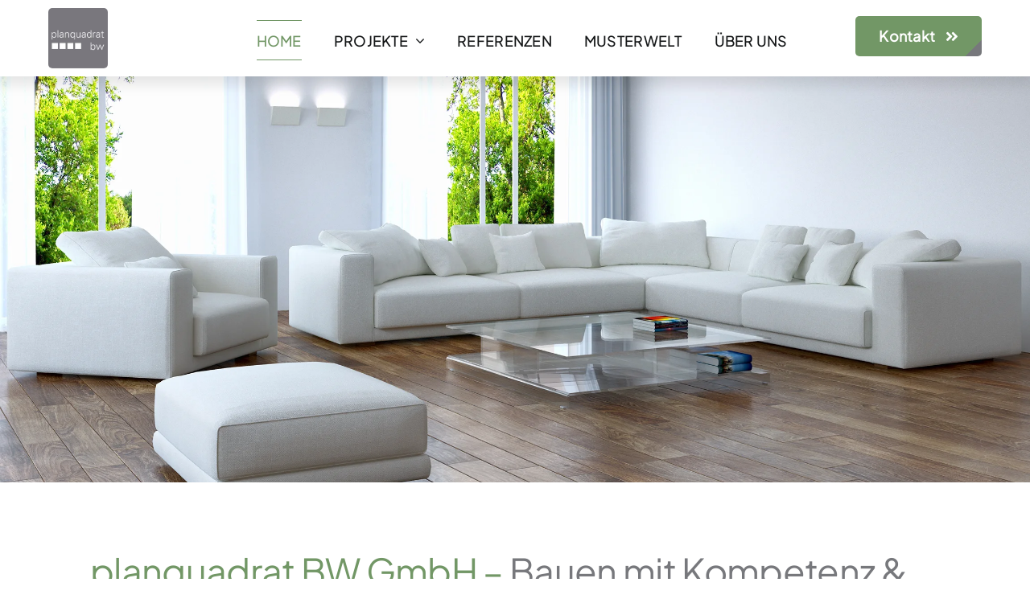

--- FILE ---
content_type: text/html; charset=UTF-8
request_url: https://www.planquadrat-bw.de/
body_size: 19267
content:
<!DOCTYPE html>
<html class="avada-html-layout-wide avada-html-header-position-top avada-is-100-percent-template awb-scroll" lang="de" prefix="og: http://ogp.me/ns# fb: http://ogp.me/ns/fb#">
<head>
	<meta http-equiv="X-UA-Compatible" content="IE=edge" />
	<meta http-equiv="Content-Type" content="text/html; charset=utf-8"/>
	<meta name="viewport" content="width=device-width, initial-scale=1" />
	<meta name='robots' content='index, follow, max-image-preview:large, max-snippet:-1, max-video-preview:-1' />

	<!-- This site is optimized with the Yoast SEO plugin v26.7 - https://yoast.com/wordpress/plugins/seo/ -->
	<title>planquadrtat bw GmbH, Bauträger in der Region Stuttgart</title>
	<meta name="description" content="Bauträger aus Schönaich bei Böblingen sucht Baugrundstück für den Bau von Mehrfamilienhäuser in der Region Stutttgart" />
	<link rel="canonical" href="https://www.planquadrat-bw.de/" />
	<meta property="og:locale" content="de_DE" />
	<meta property="og:type" content="website" />
	<meta property="og:title" content="planquadrtat bw GmbH, Bauträger in der Region Stuttgart" />
	<meta property="og:description" content="Bauträger aus Schönaich bei Böblingen sucht Baugrundstück für den Bau von Mehrfamilienhäuser in der Region Stutttgart" />
	<meta property="og:url" content="https://www.planquadrat-bw.de/" />
	<meta property="og:site_name" content="planquadrat bw GmbH" />
	<meta property="article:modified_time" content="2025-04-15T15:09:24+00:00" />
	<meta property="og:image" content="https://www.planquadrat-bw.de/wp-content/uploads/2025/04/planquadrat-bw-stuttgart.webp" />
	<meta property="og:image:width" content="1200" />
	<meta property="og:image:height" content="675" />
	<meta property="og:image:type" content="image/webp" />
	<meta name="twitter:card" content="summary_large_image" />
	<script type="application/ld+json" class="yoast-schema-graph">{"@context":"https://schema.org","@graph":[{"@type":"WebPage","@id":"https://www.planquadrat-bw.de/","url":"https://www.planquadrat-bw.de/","name":"planquadrtat bw GmbH, Bauträger in der Region Stuttgart","isPartOf":{"@id":"https://www.planquadrat-bw.de/#website"},"about":{"@id":"https://www.planquadrat-bw.de/#organization"},"datePublished":"2025-04-04T08:04:39+00:00","dateModified":"2025-04-15T15:09:24+00:00","description":"Bauträger aus Schönaich bei Böblingen sucht Baugrundstück für den Bau von Mehrfamilienhäuser in der Region Stutttgart","breadcrumb":{"@id":"https://www.planquadrat-bw.de/#breadcrumb"},"inLanguage":"de","potentialAction":[{"@type":"ReadAction","target":["https://www.planquadrat-bw.de/"]}]},{"@type":"BreadcrumbList","@id":"https://www.planquadrat-bw.de/#breadcrumb","itemListElement":[{"@type":"ListItem","position":1,"name":"Startseite"}]},{"@type":"WebSite","@id":"https://www.planquadrat-bw.de/#website","url":"https://www.planquadrat-bw.de/","name":"planquadrat bw GmbH","description":"Bauträger in Baden-Württemberg","publisher":{"@id":"https://www.planquadrat-bw.de/#organization"},"alternateName":"Bauträger in Baden-Württemberg","potentialAction":[{"@type":"SearchAction","target":{"@type":"EntryPoint","urlTemplate":"https://www.planquadrat-bw.de/?s={search_term_string}"},"query-input":{"@type":"PropertyValueSpecification","valueRequired":true,"valueName":"search_term_string"}}],"inLanguage":"de"},{"@type":"Organization","@id":"https://www.planquadrat-bw.de/#organization","name":"Bauträger in Baden-Württemberg","alternateName":"Bauträger in Schönaich","url":"https://www.planquadrat-bw.de/","logo":{"@type":"ImageObject","inLanguage":"de","@id":"https://www.planquadrat-bw.de/#/schema/logo/image/","url":"https://www.planquadrat-bw.de/wp-content/uploads/2025/04/planquadrat-bw-schoenaich.webp","contentUrl":"https://www.planquadrat-bw.de/wp-content/uploads/2025/04/planquadrat-bw-schoenaich.webp","width":696,"height":696,"caption":"Bauträger in Baden-Württemberg"},"image":{"@id":"https://www.planquadrat-bw.de/#/schema/logo/image/"}}]}</script>
	<!-- / Yoast SEO plugin. -->


<link rel='dns-prefetch' href='//www.planquadrat-bw.de' />
<link rel="alternate" type="application/rss+xml" title="planquadrat bw GmbH &raquo; Feed" href="https://www.planquadrat-bw.de/feed/" />
<link rel="alternate" type="application/rss+xml" title="planquadrat bw GmbH &raquo; Kommentar-Feed" href="https://www.planquadrat-bw.de/comments/feed/" />
		
		
		
				<link rel="alternate" title="oEmbed (JSON)" type="application/json+oembed" href="https://www.planquadrat-bw.de/wp-json/oembed/1.0/embed?url=https%3A%2F%2Fwww.planquadrat-bw.de%2F" />
<link rel="alternate" title="oEmbed (XML)" type="text/xml+oembed" href="https://www.planquadrat-bw.de/wp-json/oembed/1.0/embed?url=https%3A%2F%2Fwww.planquadrat-bw.de%2F&#038;format=xml" />
					<meta name="description" content="planquadrat BW GmbH – Bauen mit Kompetenz &amp; Freude        

Bauträger im Großraum Stuttgart 

Seit über 30 Jahren sind die Verantwortlichen der planquadrat bw GmbH in der Baubranche tätig. Diese Erfahrung zeigt sich auch in den Bauobjekten. Eine Vielzahl an Mehrfamilienhäusern im Großraum Stuttgart wurden in dieser"/>
				
		<meta property="og:locale" content="de_DE"/>
		<meta property="og:type" content="website"/>
		<meta property="og:site_name" content="planquadrat bw GmbH"/>
		<meta property="og:title" content="planquadrtat bw GmbH, Bauträger in der Region Stuttgart"/>
				<meta property="og:description" content="planquadrat BW GmbH – Bauen mit Kompetenz &amp; Freude        

Bauträger im Großraum Stuttgart 

Seit über 30 Jahren sind die Verantwortlichen der planquadrat bw GmbH in der Baubranche tätig. Diese Erfahrung zeigt sich auch in den Bauobjekten. Eine Vielzahl an Mehrfamilienhäusern im Großraum Stuttgart wurden in dieser"/>
				<meta property="og:url" content="https://www.planquadrat-bw.de/"/>
						<style id='wp-img-auto-sizes-contain-inline-css' type='text/css'>
img:is([sizes=auto i],[sizes^="auto," i]){contain-intrinsic-size:3000px 1500px}
/*# sourceURL=wp-img-auto-sizes-contain-inline-css */
</style>
<style id='wp-block-library-inline-css' type='text/css'>
:root{--wp-block-synced-color:#7a00df;--wp-block-synced-color--rgb:122,0,223;--wp-bound-block-color:var(--wp-block-synced-color);--wp-editor-canvas-background:#ddd;--wp-admin-theme-color:#007cba;--wp-admin-theme-color--rgb:0,124,186;--wp-admin-theme-color-darker-10:#006ba1;--wp-admin-theme-color-darker-10--rgb:0,107,160.5;--wp-admin-theme-color-darker-20:#005a87;--wp-admin-theme-color-darker-20--rgb:0,90,135;--wp-admin-border-width-focus:2px}@media (min-resolution:192dpi){:root{--wp-admin-border-width-focus:1.5px}}.wp-element-button{cursor:pointer}:root .has-very-light-gray-background-color{background-color:#eee}:root .has-very-dark-gray-background-color{background-color:#313131}:root .has-very-light-gray-color{color:#eee}:root .has-very-dark-gray-color{color:#313131}:root .has-vivid-green-cyan-to-vivid-cyan-blue-gradient-background{background:linear-gradient(135deg,#00d084,#0693e3)}:root .has-purple-crush-gradient-background{background:linear-gradient(135deg,#34e2e4,#4721fb 50%,#ab1dfe)}:root .has-hazy-dawn-gradient-background{background:linear-gradient(135deg,#faaca8,#dad0ec)}:root .has-subdued-olive-gradient-background{background:linear-gradient(135deg,#fafae1,#67a671)}:root .has-atomic-cream-gradient-background{background:linear-gradient(135deg,#fdd79a,#004a59)}:root .has-nightshade-gradient-background{background:linear-gradient(135deg,#330968,#31cdcf)}:root .has-midnight-gradient-background{background:linear-gradient(135deg,#020381,#2874fc)}:root{--wp--preset--font-size--normal:16px;--wp--preset--font-size--huge:42px}.has-regular-font-size{font-size:1em}.has-larger-font-size{font-size:2.625em}.has-normal-font-size{font-size:var(--wp--preset--font-size--normal)}.has-huge-font-size{font-size:var(--wp--preset--font-size--huge)}.has-text-align-center{text-align:center}.has-text-align-left{text-align:left}.has-text-align-right{text-align:right}.has-fit-text{white-space:nowrap!important}#end-resizable-editor-section{display:none}.aligncenter{clear:both}.items-justified-left{justify-content:flex-start}.items-justified-center{justify-content:center}.items-justified-right{justify-content:flex-end}.items-justified-space-between{justify-content:space-between}.screen-reader-text{border:0;clip-path:inset(50%);height:1px;margin:-1px;overflow:hidden;padding:0;position:absolute;width:1px;word-wrap:normal!important}.screen-reader-text:focus{background-color:#ddd;clip-path:none;color:#444;display:block;font-size:1em;height:auto;left:5px;line-height:normal;padding:15px 23px 14px;text-decoration:none;top:5px;width:auto;z-index:100000}html :where(.has-border-color){border-style:solid}html :where([style*=border-top-color]){border-top-style:solid}html :where([style*=border-right-color]){border-right-style:solid}html :where([style*=border-bottom-color]){border-bottom-style:solid}html :where([style*=border-left-color]){border-left-style:solid}html :where([style*=border-width]){border-style:solid}html :where([style*=border-top-width]){border-top-style:solid}html :where([style*=border-right-width]){border-right-style:solid}html :where([style*=border-bottom-width]){border-bottom-style:solid}html :where([style*=border-left-width]){border-left-style:solid}html :where(img[class*=wp-image-]){height:auto;max-width:100%}:where(figure){margin:0 0 1em}html :where(.is-position-sticky){--wp-admin--admin-bar--position-offset:var(--wp-admin--admin-bar--height,0px)}@media screen and (max-width:600px){html :where(.is-position-sticky){--wp-admin--admin-bar--position-offset:0px}}

/*# sourceURL=wp-block-library-inline-css */
</style><style id='global-styles-inline-css' type='text/css'>
:root{--wp--preset--aspect-ratio--square: 1;--wp--preset--aspect-ratio--4-3: 4/3;--wp--preset--aspect-ratio--3-4: 3/4;--wp--preset--aspect-ratio--3-2: 3/2;--wp--preset--aspect-ratio--2-3: 2/3;--wp--preset--aspect-ratio--16-9: 16/9;--wp--preset--aspect-ratio--9-16: 9/16;--wp--preset--color--black: #000000;--wp--preset--color--cyan-bluish-gray: #abb8c3;--wp--preset--color--white: #ffffff;--wp--preset--color--pale-pink: #f78da7;--wp--preset--color--vivid-red: #cf2e2e;--wp--preset--color--luminous-vivid-orange: #ff6900;--wp--preset--color--luminous-vivid-amber: #fcb900;--wp--preset--color--light-green-cyan: #7bdcb5;--wp--preset--color--vivid-green-cyan: #00d084;--wp--preset--color--pale-cyan-blue: #8ed1fc;--wp--preset--color--vivid-cyan-blue: #0693e3;--wp--preset--color--vivid-purple: #9b51e0;--wp--preset--color--awb-color-1: #ffffff;--wp--preset--color--awb-color-2: #f9f9fb;--wp--preset--color--awb-color-3: #77787c;--wp--preset--color--awb-color-4: #729766;--wp--preset--color--awb-color-5: #77787c;--wp--preset--color--awb-color-6: #434549;--wp--preset--color--awb-color-7: #212326;--wp--preset--color--awb-color-8: #141617;--wp--preset--gradient--vivid-cyan-blue-to-vivid-purple: linear-gradient(135deg,rgb(6,147,227) 0%,rgb(155,81,224) 100%);--wp--preset--gradient--light-green-cyan-to-vivid-green-cyan: linear-gradient(135deg,rgb(122,220,180) 0%,rgb(0,208,130) 100%);--wp--preset--gradient--luminous-vivid-amber-to-luminous-vivid-orange: linear-gradient(135deg,rgb(252,185,0) 0%,rgb(255,105,0) 100%);--wp--preset--gradient--luminous-vivid-orange-to-vivid-red: linear-gradient(135deg,rgb(255,105,0) 0%,rgb(207,46,46) 100%);--wp--preset--gradient--very-light-gray-to-cyan-bluish-gray: linear-gradient(135deg,rgb(238,238,238) 0%,rgb(169,184,195) 100%);--wp--preset--gradient--cool-to-warm-spectrum: linear-gradient(135deg,rgb(74,234,220) 0%,rgb(151,120,209) 20%,rgb(207,42,186) 40%,rgb(238,44,130) 60%,rgb(251,105,98) 80%,rgb(254,248,76) 100%);--wp--preset--gradient--blush-light-purple: linear-gradient(135deg,rgb(255,206,236) 0%,rgb(152,150,240) 100%);--wp--preset--gradient--blush-bordeaux: linear-gradient(135deg,rgb(254,205,165) 0%,rgb(254,45,45) 50%,rgb(107,0,62) 100%);--wp--preset--gradient--luminous-dusk: linear-gradient(135deg,rgb(255,203,112) 0%,rgb(199,81,192) 50%,rgb(65,88,208) 100%);--wp--preset--gradient--pale-ocean: linear-gradient(135deg,rgb(255,245,203) 0%,rgb(182,227,212) 50%,rgb(51,167,181) 100%);--wp--preset--gradient--electric-grass: linear-gradient(135deg,rgb(202,248,128) 0%,rgb(113,206,126) 100%);--wp--preset--gradient--midnight: linear-gradient(135deg,rgb(2,3,129) 0%,rgb(40,116,252) 100%);--wp--preset--font-size--small: 13.5px;--wp--preset--font-size--medium: 20px;--wp--preset--font-size--large: 27px;--wp--preset--font-size--x-large: 42px;--wp--preset--font-size--normal: 18px;--wp--preset--font-size--xlarge: 36px;--wp--preset--font-size--huge: 54px;--wp--preset--spacing--20: 0.44rem;--wp--preset--spacing--30: 0.67rem;--wp--preset--spacing--40: 1rem;--wp--preset--spacing--50: 1.5rem;--wp--preset--spacing--60: 2.25rem;--wp--preset--spacing--70: 3.38rem;--wp--preset--spacing--80: 5.06rem;--wp--preset--shadow--natural: 6px 6px 9px rgba(0, 0, 0, 0.2);--wp--preset--shadow--deep: 12px 12px 50px rgba(0, 0, 0, 0.4);--wp--preset--shadow--sharp: 6px 6px 0px rgba(0, 0, 0, 0.2);--wp--preset--shadow--outlined: 6px 6px 0px -3px rgb(255, 255, 255), 6px 6px rgb(0, 0, 0);--wp--preset--shadow--crisp: 6px 6px 0px rgb(0, 0, 0);}:where(.is-layout-flex){gap: 0.5em;}:where(.is-layout-grid){gap: 0.5em;}body .is-layout-flex{display: flex;}.is-layout-flex{flex-wrap: wrap;align-items: center;}.is-layout-flex > :is(*, div){margin: 0;}body .is-layout-grid{display: grid;}.is-layout-grid > :is(*, div){margin: 0;}:where(.wp-block-columns.is-layout-flex){gap: 2em;}:where(.wp-block-columns.is-layout-grid){gap: 2em;}:where(.wp-block-post-template.is-layout-flex){gap: 1.25em;}:where(.wp-block-post-template.is-layout-grid){gap: 1.25em;}.has-black-color{color: var(--wp--preset--color--black) !important;}.has-cyan-bluish-gray-color{color: var(--wp--preset--color--cyan-bluish-gray) !important;}.has-white-color{color: var(--wp--preset--color--white) !important;}.has-pale-pink-color{color: var(--wp--preset--color--pale-pink) !important;}.has-vivid-red-color{color: var(--wp--preset--color--vivid-red) !important;}.has-luminous-vivid-orange-color{color: var(--wp--preset--color--luminous-vivid-orange) !important;}.has-luminous-vivid-amber-color{color: var(--wp--preset--color--luminous-vivid-amber) !important;}.has-light-green-cyan-color{color: var(--wp--preset--color--light-green-cyan) !important;}.has-vivid-green-cyan-color{color: var(--wp--preset--color--vivid-green-cyan) !important;}.has-pale-cyan-blue-color{color: var(--wp--preset--color--pale-cyan-blue) !important;}.has-vivid-cyan-blue-color{color: var(--wp--preset--color--vivid-cyan-blue) !important;}.has-vivid-purple-color{color: var(--wp--preset--color--vivid-purple) !important;}.has-black-background-color{background-color: var(--wp--preset--color--black) !important;}.has-cyan-bluish-gray-background-color{background-color: var(--wp--preset--color--cyan-bluish-gray) !important;}.has-white-background-color{background-color: var(--wp--preset--color--white) !important;}.has-pale-pink-background-color{background-color: var(--wp--preset--color--pale-pink) !important;}.has-vivid-red-background-color{background-color: var(--wp--preset--color--vivid-red) !important;}.has-luminous-vivid-orange-background-color{background-color: var(--wp--preset--color--luminous-vivid-orange) !important;}.has-luminous-vivid-amber-background-color{background-color: var(--wp--preset--color--luminous-vivid-amber) !important;}.has-light-green-cyan-background-color{background-color: var(--wp--preset--color--light-green-cyan) !important;}.has-vivid-green-cyan-background-color{background-color: var(--wp--preset--color--vivid-green-cyan) !important;}.has-pale-cyan-blue-background-color{background-color: var(--wp--preset--color--pale-cyan-blue) !important;}.has-vivid-cyan-blue-background-color{background-color: var(--wp--preset--color--vivid-cyan-blue) !important;}.has-vivid-purple-background-color{background-color: var(--wp--preset--color--vivid-purple) !important;}.has-black-border-color{border-color: var(--wp--preset--color--black) !important;}.has-cyan-bluish-gray-border-color{border-color: var(--wp--preset--color--cyan-bluish-gray) !important;}.has-white-border-color{border-color: var(--wp--preset--color--white) !important;}.has-pale-pink-border-color{border-color: var(--wp--preset--color--pale-pink) !important;}.has-vivid-red-border-color{border-color: var(--wp--preset--color--vivid-red) !important;}.has-luminous-vivid-orange-border-color{border-color: var(--wp--preset--color--luminous-vivid-orange) !important;}.has-luminous-vivid-amber-border-color{border-color: var(--wp--preset--color--luminous-vivid-amber) !important;}.has-light-green-cyan-border-color{border-color: var(--wp--preset--color--light-green-cyan) !important;}.has-vivid-green-cyan-border-color{border-color: var(--wp--preset--color--vivid-green-cyan) !important;}.has-pale-cyan-blue-border-color{border-color: var(--wp--preset--color--pale-cyan-blue) !important;}.has-vivid-cyan-blue-border-color{border-color: var(--wp--preset--color--vivid-cyan-blue) !important;}.has-vivid-purple-border-color{border-color: var(--wp--preset--color--vivid-purple) !important;}.has-vivid-cyan-blue-to-vivid-purple-gradient-background{background: var(--wp--preset--gradient--vivid-cyan-blue-to-vivid-purple) !important;}.has-light-green-cyan-to-vivid-green-cyan-gradient-background{background: var(--wp--preset--gradient--light-green-cyan-to-vivid-green-cyan) !important;}.has-luminous-vivid-amber-to-luminous-vivid-orange-gradient-background{background: var(--wp--preset--gradient--luminous-vivid-amber-to-luminous-vivid-orange) !important;}.has-luminous-vivid-orange-to-vivid-red-gradient-background{background: var(--wp--preset--gradient--luminous-vivid-orange-to-vivid-red) !important;}.has-very-light-gray-to-cyan-bluish-gray-gradient-background{background: var(--wp--preset--gradient--very-light-gray-to-cyan-bluish-gray) !important;}.has-cool-to-warm-spectrum-gradient-background{background: var(--wp--preset--gradient--cool-to-warm-spectrum) !important;}.has-blush-light-purple-gradient-background{background: var(--wp--preset--gradient--blush-light-purple) !important;}.has-blush-bordeaux-gradient-background{background: var(--wp--preset--gradient--blush-bordeaux) !important;}.has-luminous-dusk-gradient-background{background: var(--wp--preset--gradient--luminous-dusk) !important;}.has-pale-ocean-gradient-background{background: var(--wp--preset--gradient--pale-ocean) !important;}.has-electric-grass-gradient-background{background: var(--wp--preset--gradient--electric-grass) !important;}.has-midnight-gradient-background{background: var(--wp--preset--gradient--midnight) !important;}.has-small-font-size{font-size: var(--wp--preset--font-size--small) !important;}.has-medium-font-size{font-size: var(--wp--preset--font-size--medium) !important;}.has-large-font-size{font-size: var(--wp--preset--font-size--large) !important;}.has-x-large-font-size{font-size: var(--wp--preset--font-size--x-large) !important;}
/*# sourceURL=global-styles-inline-css */
</style>

<style id='classic-theme-styles-inline-css' type='text/css'>
/*! This file is auto-generated */
.wp-block-button__link{color:#fff;background-color:#32373c;border-radius:9999px;box-shadow:none;text-decoration:none;padding:calc(.667em + 2px) calc(1.333em + 2px);font-size:1.125em}.wp-block-file__button{background:#32373c;color:#fff;text-decoration:none}
/*# sourceURL=/wp-includes/css/classic-themes.min.css */
</style>
<link rel='stylesheet' id='contact-form-7-css' href='https://www.planquadrat-bw.de/wp-content/plugins/contact-form-7/includes/css/styles.css?ver=6.1.4' type='text/css' media='all' />
<link rel='stylesheet' id='eeb-css-frontend-css' href='https://www.planquadrat-bw.de/wp-content/plugins/email-encoder-bundle/assets/css/style.css?ver=54d4eedc552c499c4a8d6b89c23d3df1' type='text/css' media='all' />
<link rel='stylesheet' id='fusion-dynamic-css-css' href='https://www.planquadrat-bw.de/wp-content/uploads/fusion-styles/a7ff11614829346907ad26e8cdd12bcb.min.css?ver=3.14.2' type='text/css' media='all' />
<script type="text/javascript" src="https://www.planquadrat-bw.de/wp-includes/js/jquery/jquery.min.js?ver=3.7.1" id="jquery-core-js"></script>
<script type="text/javascript" src="https://www.planquadrat-bw.de/wp-includes/js/jquery/jquery-migrate.min.js?ver=3.4.1" id="jquery-migrate-js"></script>
<script type="text/javascript" src="https://www.planquadrat-bw.de/wp-content/plugins/email-encoder-bundle/assets/js/custom.js?ver=2c542c9989f589cd5318f5cef6a9ecd7" id="eeb-js-frontend-js"></script>
<link rel="https://api.w.org/" href="https://www.planquadrat-bw.de/wp-json/" /><link rel="alternate" title="JSON" type="application/json" href="https://www.planquadrat-bw.de/wp-json/wp/v2/pages/6273" /><link rel="EditURI" type="application/rsd+xml" title="RSD" href="https://www.planquadrat-bw.de/xmlrpc.php?rsd" />
<meta name="generator" content="WordPress 6.9" />
<link rel='shortlink' href='https://www.planquadrat-bw.de/' />
<link rel="preload" href="https://www.planquadrat-bw.de/wp-content/themes/Avada/includes/lib/assets/fonts/icomoon/awb-icons.woff" as="font" type="font/woff" crossorigin><link rel="preload" href="//www.planquadrat-bw.de/wp-content/themes/Avada/includes/lib/assets/fonts/fontawesome/webfonts/fa-brands-400.woff2" as="font" type="font/woff2" crossorigin><link rel="preload" href="//www.planquadrat-bw.de/wp-content/themes/Avada/includes/lib/assets/fonts/fontawesome/webfonts/fa-regular-400.woff2" as="font" type="font/woff2" crossorigin><link rel="preload" href="//www.planquadrat-bw.de/wp-content/themes/Avada/includes/lib/assets/fonts/fontawesome/webfonts/fa-solid-900.woff2" as="font" type="font/woff2" crossorigin><link rel="preload" href="https://www.planquadrat-bw.de/wp-content/uploads/fusion-icons/Avada-Factory-v1.65/fonts/Avada-Factory.ttf?vrs4um" as="font" type="font/ttf" crossorigin><link rel="preload" href="https://www.planquadrat-bw.de/wp-content/uploads/fusion-icons/Avada-Investment-v1.5/fonts/Avada-Investment.ttf?722o8f" as="font" type="font/ttf" crossorigin><style type="text/css" id="css-fb-visibility">@media screen and (max-width: 640px){.fusion-no-small-visibility{display:none !important;}body .sm-text-align-center{text-align:center !important;}body .sm-text-align-left{text-align:left !important;}body .sm-text-align-right{text-align:right !important;}body .sm-text-align-justify{text-align:justify !important;}body .sm-flex-align-center{justify-content:center !important;}body .sm-flex-align-flex-start{justify-content:flex-start !important;}body .sm-flex-align-flex-end{justify-content:flex-end !important;}body .sm-mx-auto{margin-left:auto !important;margin-right:auto !important;}body .sm-ml-auto{margin-left:auto !important;}body .sm-mr-auto{margin-right:auto !important;}body .fusion-absolute-position-small{position:absolute;width:100%;}.awb-sticky.awb-sticky-small{ position: sticky; top: var(--awb-sticky-offset,0); }}@media screen and (min-width: 641px) and (max-width: 1024px){.fusion-no-medium-visibility{display:none !important;}body .md-text-align-center{text-align:center !important;}body .md-text-align-left{text-align:left !important;}body .md-text-align-right{text-align:right !important;}body .md-text-align-justify{text-align:justify !important;}body .md-flex-align-center{justify-content:center !important;}body .md-flex-align-flex-start{justify-content:flex-start !important;}body .md-flex-align-flex-end{justify-content:flex-end !important;}body .md-mx-auto{margin-left:auto !important;margin-right:auto !important;}body .md-ml-auto{margin-left:auto !important;}body .md-mr-auto{margin-right:auto !important;}body .fusion-absolute-position-medium{position:absolute;width:100%;}.awb-sticky.awb-sticky-medium{ position: sticky; top: var(--awb-sticky-offset,0); }}@media screen and (min-width: 1025px){.fusion-no-large-visibility{display:none !important;}body .lg-text-align-center{text-align:center !important;}body .lg-text-align-left{text-align:left !important;}body .lg-text-align-right{text-align:right !important;}body .lg-text-align-justify{text-align:justify !important;}body .lg-flex-align-center{justify-content:center !important;}body .lg-flex-align-flex-start{justify-content:flex-start !important;}body .lg-flex-align-flex-end{justify-content:flex-end !important;}body .lg-mx-auto{margin-left:auto !important;margin-right:auto !important;}body .lg-ml-auto{margin-left:auto !important;}body .lg-mr-auto{margin-right:auto !important;}body .fusion-absolute-position-large{position:absolute;width:100%;}.awb-sticky.awb-sticky-large{ position: sticky; top: var(--awb-sticky-offset,0); }}</style><link rel="icon" href="https://www.planquadrat-bw.de/wp-content/uploads/2025/04/bautraeger-stuttgart-66x66.webp" sizes="32x32" />
<link rel="icon" href="https://www.planquadrat-bw.de/wp-content/uploads/2025/04/bautraeger-stuttgart-200x200.webp" sizes="192x192" />
<link rel="apple-touch-icon" href="https://www.planquadrat-bw.de/wp-content/uploads/2025/04/bautraeger-stuttgart-200x200.webp" />
<meta name="msapplication-TileImage" content="https://www.planquadrat-bw.de/wp-content/uploads/2025/04/bautraeger-stuttgart-300x300.webp" />
		<style type="text/css" id="wp-custom-css">
			ul {list-style-type: square; margin-left:-20px;}

#toTop {
    bottom: 0px !important;right: 0px !important; border-left:1px solid #F5f5f5; border-top:1px solid #F5f5f5; border-radius: 10px 0px 0px 0px !important;}

.pq-green, .arte-orange {color: var(--awb-color4);}

.pq-grey {color: var(--awb-color3);}		</style>
				<script type="text/javascript">
			var doc = document.documentElement;
			doc.setAttribute( 'data-useragent', navigator.userAgent );
		</script>
		<style type="text/css" id="fusion-builder-template-header-css">.awb-menu_row .menu-text a:hover, .awb-menu_row .menu-text.active, .awb-menu__main-li_regular.current-menu-parent .awb-menu__main-a_regular, .awb-menu__main-background-active_fade, .awb-menu__main-li_regular.current-menu-item .awb-menu__main-a_regular {color: var(--awb-color4) !important;} 
.awb-menu__sub-li.current-menu-item, .awb-menu__sub-li.expanded, .awb-menu__sub-li.hover, .awb-menu__sub-li:focus-within, .awb-menu__sub-li:hover {
  background-color: var(--awb-color4);
} .awb-menu__sub-li.current-menu-item > .awb-menu__sub-a,  .awb-menu__sub-li.menu-item > .awb-menu__sub-a:hover {color: #fff !important;}

@media (max-width: 1171px) {
.awb-menu.collapse-enabled li.current-menu-item > a, .awb-menu.collapse-enabled li.expanded > a, .awb-menu.collapse-enabled li:hover > a {
   background-color: var(--awb-color4) !important;
  color: #fff !important;
}}</style><style type="text/css" id="fusion-builder-template-footer-css">.cl-text a, .link-weiss a {color: #fff !important;}
.cl-text a:hover, .link-weiss a:hover {color: var(--awb-color4)  !important;}
.hoverfarbe {margin-left: -5px;}
.hoverfarbe a.active {color: var(--awb-color4)  !important;}
.hoverfarbe a:hover {color: var(--awb-color4)  !important;}

.fusion-megamenu-icon {
  --menu_icon_color: #fff;
  --menu_icon_hover_color: #141617;
}
.fusion-megamenu-icon:hover {  color: var(--awb-color4)  !important;}
.awb-menu__main-li.current-menu-item .awb-menu__i_main, .awb-menu__main-li_regular.current-menu-item .awb-menu__main-a_regular, .awb-menu_icons-left .awb-menu__main-a:hover, .fusion-footer-widget-area ul li a:hover , .hoverfarbe a:hover, .hoverfarbe a.active {color: var(--awb-color4)  !important;}

.awb-menu .awb-menu__main-ul {
  font-size: var(--awb-font-size);
  padding-left: 16px;
  margin-top: 20px;
list-style-type: square !important;
}</style>
	</head>

<body class="home wp-singular page-template page-template-100-width page-template-100-width-php page page-id-6273 wp-theme-Avada awb-no-sidebars fusion-image-hovers fusion-pagination-sizing fusion-button_type-flat fusion-button_span-no fusion-button_gradient-linear avada-image-rollover-circle-yes avada-image-rollover-yes avada-image-rollover-direction-left fusion-has-button-gradient fusion-body ltr fusion-sticky-header no-tablet-sticky-header no-mobile-sticky-header no-mobile-slidingbar fusion-disable-outline fusion-sub-menu-fade mobile-logo-pos-left layout-wide-mode avada-has-boxed-modal-shadow-none layout-scroll-offset-full avada-has-zero-margin-offset-top fusion-top-header menu-text-align-center mobile-menu-design-classic fusion-show-pagination-text fusion-header-layout-v3 avada-responsive avada-footer-fx-none avada-menu-highlight-style-bar fusion-search-form-clean fusion-main-menu-search-overlay fusion-avatar-circle avada-dropdown-styles avada-blog-layout-large avada-blog-archive-layout-large avada-header-shadow-no avada-menu-icon-position-left avada-has-megamenu-shadow avada-has-mainmenu-dropdown-divider avada-has-mobile-menu-search avada-has-breadcrumb-mobile-hidden avada-has-titlebar-hide avada-header-border-color-full-transparent avada-has-pagination-width_height avada-flyout-menu-direction-fade avada-ec-views-v1" data-awb-post-id="6273">
		<a class="skip-link screen-reader-text" href="#content">Zum Inhalt springen</a>

	<div id="boxed-wrapper">
		
		<div id="wrapper" class="fusion-wrapper">
			<div id="home" style="position:relative;top:-1px;"></div>
												<div class="fusion-tb-header"><div class="fusion-fullwidth fullwidth-box fusion-builder-row-1 fusion-flex-container has-pattern-background has-mask-background hundred-percent-fullwidth non-hundred-percent-height-scrolling fusion-no-small-visibility fusion-no-medium-visibility fusion-sticky-container" style="--awb-border-color:var(--awb-color1);--awb-border-radius-top-left:0px;--awb-border-radius-top-right:0px;--awb-border-radius-bottom-right:0px;--awb-border-radius-bottom-left:0px;--awb-padding-top:5px;--awb-padding-right:60px;--awb-padding-bottom:0px;--awb-padding-left:60px;--awb-padding-right-medium:30px;--awb-padding-left-medium:30px;--awb-padding-top-small:5px;--awb-padding-bottom-small:5px;--awb-background-color:var(--awb-color1);--awb-sticky-background-color:var(--awb-color1) !important;--awb-flex-wrap:wrap;--awb-box-shadow:0px 5px 15px 5px hsla(var(--awb-color8-h),var(--awb-color8-s),var(--awb-color8-l),calc(var(--awb-color8-a) - 90%));" data-transition-offset="200" data-scroll-offset="0" data-sticky-medium-visibility="1" data-sticky-large-visibility="1" ><div class="fusion-builder-row fusion-row fusion-flex-align-items-center fusion-flex-justify-content-flex-end fusion-flex-content-wrap" style="width:104% !important;max-width:104% !important;margin-left: calc(-4% / 2 );margin-right: calc(-4% / 2 );"><div class="fusion-layout-column fusion_builder_column fusion-builder-column-0 fusion-flex-column" style="--awb-padding-top:5px;--awb-padding-bottom:0px;--awb-bg-size:cover;--awb-width-large:10%;--awb-margin-top-large:0px;--awb-spacing-right-large:19.2%;--awb-margin-bottom-large:0px;--awb-spacing-left-large:19.2%;--awb-width-medium:10%;--awb-order-medium:0;--awb-spacing-right-medium:19.2%;--awb-margin-bottom-medium:0;--awb-spacing-left-medium:19.2%;--awb-width-small:50%;--awb-order-small:0;--awb-spacing-right-small:3.84%;--awb-spacing-left-small:3.84%;" data-scroll-devices="small-visibility,medium-visibility,large-visibility"><div class="fusion-column-wrapper fusion-column-has-shadow fusion-flex-justify-content-center fusion-content-layout-column"><div class="fusion-image-element " style="--awb-margin-bottom:10px;--awb-sticky-max-width:75px;--awb-max-width:90px;--awb-caption-title-font-family:var(--h2_typography-font-family);--awb-caption-title-font-weight:var(--h2_typography-font-weight);--awb-caption-title-font-style:var(--h2_typography-font-style);--awb-caption-title-size:var(--h2_typography-font-size);--awb-caption-title-transform:var(--h2_typography-text-transform);--awb-caption-title-line-height:var(--h2_typography-line-height);--awb-caption-title-letter-spacing:var(--h2_typography-letter-spacing);"><span class=" fusion-imageframe imageframe-none imageframe-1 hover-type-none" style="border-radius:5px;"><a class="fusion-no-lightbox" href="https://www.planquadrat-bw.de/" target="_self" aria-label="Bauträger in Stuttgart, Tübingen, Reutlingen"><img fetchpriority="high" decoding="async" width="800" height="800" alt="Eigentumswohnung in Tübingen kaufen" src="https://www.planquadrat-bw.de/wp-content/uploads/2025/02/bautraeger-stuttgart-boeblingen.webp" class="img-responsive wp-image-6278" srcset="https://www.planquadrat-bw.de/wp-content/uploads/2025/02/bautraeger-stuttgart-boeblingen-200x200.webp 200w, https://www.planquadrat-bw.de/wp-content/uploads/2025/02/bautraeger-stuttgart-boeblingen-400x400.webp 400w, https://www.planquadrat-bw.de/wp-content/uploads/2025/02/bautraeger-stuttgart-boeblingen-600x600.webp 600w, https://www.planquadrat-bw.de/wp-content/uploads/2025/02/bautraeger-stuttgart-boeblingen.webp 800w" sizes="(max-width: 640px) 100vw, (max-width: 1919px) 200px,(min-width: 1920px) 10.00vw" /></a></span></div></div></div><div class="fusion-layout-column fusion_builder_column fusion-builder-column-1 awb-sticky awb-sticky-small awb-sticky-medium awb-sticky-large fusion-flex-column fusion-flex-align-self-center fusion-no-small-visibility" style="--awb-bg-size:cover;--awb-width-large:70%;--awb-margin-top-large:0px;--awb-spacing-right-large:2.7428571428571%;--awb-margin-bottom-large:20px;--awb-spacing-left-large:2.7428571428571%;--awb-width-medium:70%;--awb-order-medium:0;--awb-spacing-right-medium:2.7428571428571%;--awb-spacing-left-medium:2.7428571428571%;--awb-width-small:50%;--awb-order-small:0;--awb-margin-top-small:15px;--awb-spacing-right-small:3.84%;--awb-spacing-left-small:3.84%;" data-scroll-devices="small-visibility,medium-visibility,large-visibility"><div class="fusion-column-wrapper fusion-column-has-shadow fusion-flex-justify-content-center fusion-content-layout-column"><nav class="awb-menu awb-menu_row awb-menu_em-hover mobile-mode-collapse-to-button awb-menu_icons-left awb-menu_dc-yes mobile-trigger-fullwidth-off awb-menu_mobile-toggle awb-menu_indent-left mobile-size-full-absolute loading mega-menu-loading awb-menu_desktop awb-menu_dropdown awb-menu_expand-right awb-menu_transition-slide_down fusion-no-small-visibility" style="--awb-font-size:18px;--awb-line-height:1.2;--awb-transition-time:150;--awb-text-transform:uppercase;--awb-min-height:50px;--awb-gap:40px;--awb-justify-content:flex-end;--awb-border-color:hsla(var(--awb-color1-h),var(--awb-color1-s),var(--awb-color1-l),calc(var(--awb-color1-a) - 100%));--awb-border-top:2px;--awb-border-bottom:2px;--awb-color:var(--awb-color8);--awb-letter-spacing:var(--awb-typography3-letter-spacing);--awb-active-color:var(--awb-color5);--awb-active-border-top:1px;--awb-active-border-bottom:1px;--awb-active-border-color:var(--awb-custom_color_2);--awb-submenu-color:var(--awb-color8);--awb-submenu-items-padding-top:15px;--awb-submenu-items-padding-bottom:15px;--awb-submenu-active-color:var(--awb-color5);--awb-submenu-space:15px;--awb-submenu-font-size:16px;--awb-submenu-text-transform:var(--awb-typography3-text-transform);--awb-submenu-line-height:1.4;--awb-submenu-letter-spacing:var(--awb-typography3-letter-spacing);--awb-submenu-max-width:310px;--awb-icons-color:var(--awb-color8);--awb-main-justify-content:flex-start;--awb-mobile-nav-button-align-hor:flex-end;--awb-mobile-color:var(--awb-color8);--awb-mobile-nav-items-height:45;--awb-mobile-trigger-font-size:27px;--awb-mobile-trigger-color:var(--awb-color8);--awb-mobile-font-size:17px;--awb-mobile-justify:flex-start;--awb-mobile-caret-left:auto;--awb-mobile-caret-right:0;--awb-box-shadow:4px 4px 20px 2px hsla(var(--awb-color8-h),var(--awb-color8-s),var(--awb-color8-l),calc(var(--awb-color8-a) - 80%));;--awb-fusion-font-family-typography:&quot;PlusJakartaSans-Medium&quot;;--awb-fusion-font-style-typography:normal;--awb-fusion-font-weight-typography:400;--awb-fusion-font-family-submenu-typography:var(--awb-typography3-font-family);--awb-fusion-font-weight-submenu-typography:var(--awb-typography3-font-weight);--awb-fusion-font-style-submenu-typography:var(--awb-typography3-font-style);--awb-fusion-font-family-mobile-typography:&quot;PlusJakartaSans-Regular&quot;;--awb-fusion-font-style-mobile-typography:normal;--awb-fusion-font-weight-mobile-typography:400;" aria-label="Hauptmenü" data-breakpoint="1170" data-count="0" data-transition-type="fade" data-transition-time="150" data-expand="right"><button type="button" class="awb-menu__m-toggle awb-menu__m-toggle_no-text" aria-expanded="false" aria-controls="menu-hauptmenue"><span class="awb-menu__m-toggle-inner"><span class="collapsed-nav-text"><span class="screen-reader-text">Toggle Navigation</span></span><span class="awb-menu__m-collapse-icon awb-menu__m-collapse-icon_no-text"><span class="awb-menu__m-collapse-icon-open awb-menu__m-collapse-icon-open_no-text awb-factorymenu"></span><span class="awb-menu__m-collapse-icon-close awb-menu__m-collapse-icon-close_no-text awb-factoryclose"></span></span></span></button><ul id="menu-hauptmenue" class="fusion-menu awb-menu__main-ul awb-menu__main-ul_row"><li  id="menu-item-6350"  class="menu-item menu-item-type-post_type menu-item-object-page menu-item-home current-menu-item page_item page-item-6273 current_page_item menu-item-6350 awb-menu__li awb-menu__main-li awb-menu__main-li_regular"  data-item-id="6350"><span class="awb-menu__main-background-default awb-menu__main-background-default_fade"></span><span class="awb-menu__main-background-active awb-menu__main-background-active_fade"></span><a  href="https://www.planquadrat-bw.de/" class="awb-menu__main-a awb-menu__main-a_regular" aria-current="page"><span class="menu-text">Home</span></a></li><li  id="menu-item-6408"  class="menu-item menu-item-type-post_type menu-item-object-page menu-item-has-children menu-item-6408 awb-menu__li awb-menu__main-li awb-menu__main-li_regular"  data-item-id="6408"><span class="awb-menu__main-background-default awb-menu__main-background-default_fade"></span><span class="awb-menu__main-background-active awb-menu__main-background-active_fade"></span><a  href="https://www.planquadrat-bw.de/projektuebersicht/" class="awb-menu__main-a awb-menu__main-a_regular"><span class="menu-text">Projekte</span><span class="awb-menu__open-nav-submenu-hover"></span></a><button type="button" aria-label="Open submenu of Projekte" aria-expanded="false" class="awb-menu__open-nav-submenu_mobile awb-menu__open-nav-submenu_main"></button><ul class="awb-menu__sub-ul awb-menu__sub-ul_main"><li  id="menu-item-6409"  class="menu-item menu-item-type-post_type menu-item-object-avada_portfolio menu-item-6409 awb-menu__li awb-menu__sub-li" ><a  href="https://www.planquadrat-bw.de/projekte/tuebingen/" class="awb-menu__sub-a"><span>Tübingen – Stadtteil Universität</span></a></li></ul></li><li  id="menu-item-6346"  class="menu-item menu-item-type-post_type menu-item-object-page menu-item-6346 awb-menu__li awb-menu__main-li awb-menu__main-li_regular"  data-item-id="6346"><span class="awb-menu__main-background-default awb-menu__main-background-default_fade"></span><span class="awb-menu__main-background-active awb-menu__main-background-active_fade"></span><a  href="https://www.planquadrat-bw.de/referenzen/" class="awb-menu__main-a awb-menu__main-a_regular"><span class="menu-text">Referenzen</span></a></li><li  id="menu-item-6347"  class="menu-item menu-item-type-post_type menu-item-object-page menu-item-6347 awb-menu__li awb-menu__main-li awb-menu__main-li_regular"  data-item-id="6347"><span class="awb-menu__main-background-default awb-menu__main-background-default_fade"></span><span class="awb-menu__main-background-active awb-menu__main-background-active_fade"></span><a  href="https://www.planquadrat-bw.de/musterausstellung/" class="awb-menu__main-a awb-menu__main-a_regular"><span class="menu-text">MusterWelt</span></a></li><li  id="menu-item-6348"  class="menu-item menu-item-type-post_type menu-item-object-page menu-item-6348 awb-menu__li awb-menu__main-li awb-menu__main-li_regular"  data-item-id="6348"><span class="awb-menu__main-background-default awb-menu__main-background-default_fade"></span><span class="awb-menu__main-background-active awb-menu__main-background-active_fade"></span><a  href="https://www.planquadrat-bw.de/ueber-uns/" class="awb-menu__main-a awb-menu__main-a_regular"><span class="menu-text">Über uns</span></a></li></ul></nav></div></div><div class="fusion-layout-column fusion_builder_column fusion-builder-column-2 fusion-flex-column fusion-no-small-visibility fusion-no-medium-visibility" style="--awb-padding-top:10px;--awb-bg-size:cover;--awb-width-large:20%;--awb-margin-top-large:0px;--awb-spacing-right-large:9.6%;--awb-margin-bottom-large:20px;--awb-spacing-left-large:9.6%;--awb-width-medium:20%;--awb-order-medium:0;--awb-spacing-right-medium:9.6%;--awb-spacing-left-medium:9.6%;--awb-width-small:100%;--awb-order-small:0;--awb-spacing-right-small:1.92%;--awb-spacing-left-small:1.92%;" data-scroll-devices="small-visibility,medium-visibility,large-visibility"><div class="fusion-column-wrapper fusion-column-has-shadow fusion-flex-justify-content-flex-end fusion-content-layout-row fusion-flex-align-items-center"><div style="text-align:center;"><a class="fusion-button button-flat fusion-button-default-size button-default fusion-button-default button-1 fusion-button-default-span fusion-button-default-type fusion-no-small-visibility" style="--button_padding-top:14px;--button_padding-right:29px;--button_padding-bottom:14px;--button_padding-left:29px;" target="_self" data-hover="bg_slide_left" href="https://www.planquadrat-bw.de/kontakt/"><span class="fusion-button-text awb-button__text awb-button__text--default">Kontakt</span><i class="awb-factoryarrow-right awb-button__icon awb-button__icon--default button-icon-right" aria-hidden="true"></i></a></div></div></div></div></div><div class="fusion-fullwidth fullwidth-box fusion-builder-row-2 fusion-flex-container has-pattern-background has-mask-background hundred-percent-fullwidth non-hundred-percent-height-scrolling fusion-no-large-visibility tablet-aus fusion-sticky-container" style="--awb-border-color:var(--awb-color1);--awb-border-radius-top-left:0px;--awb-border-radius-top-right:0px;--awb-border-radius-bottom-right:0px;--awb-border-radius-bottom-left:0px;--awb-padding-top:10px;--awb-padding-right:60px;--awb-padding-bottom:0px;--awb-padding-left:60px;--awb-padding-right-medium:30px;--awb-padding-left-medium:30px;--awb-padding-top-small:5px;--awb-padding-bottom-small:5px;--awb-background-color:var(--awb-color1);--awb-sticky-background-color:var(--awb-color1) !important;--awb-flex-wrap:wrap;--awb-box-shadow:0px 5px 15px 5px hsla(var(--awb-color8-h),var(--awb-color8-s),var(--awb-color8-l),calc(var(--awb-color8-a) - 90%));" data-transition-offset="0" data-scroll-offset="0" data-sticky-medium-visibility="1" data-sticky-large-visibility="1" ><div class="fusion-builder-row fusion-row fusion-flex-align-items-center fusion-flex-content-wrap" style="width:104% !important;max-width:104% !important;margin-left: calc(-4% / 2 );margin-right: calc(-4% / 2 );"><div class="fusion-layout-column fusion_builder_column fusion-builder-column-3 fusion_builder_column_1_4 1_4 fusion-flex-column" style="--awb-padding-top:10px;--awb-bg-size:cover;--awb-width-large:25%;--awb-margin-top-large:0px;--awb-spacing-right-large:7.68%;--awb-margin-bottom-large:20px;--awb-spacing-left-large:7.68%;--awb-width-medium:25%;--awb-order-medium:0;--awb-spacing-right-medium:7.68%;--awb-spacing-left-medium:7.68%;--awb-width-small:50%;--awb-order-small:0;--awb-spacing-right-small:3.84%;--awb-spacing-left-small:3.84%;" data-scroll-devices="small-visibility,medium-visibility,large-visibility"><div class="fusion-column-wrapper fusion-column-has-shadow fusion-flex-justify-content-flex-start fusion-content-layout-column"><div class="fusion-image-element " style="--awb-sticky-max-width:60px;--awb-max-width:80px;--awb-caption-title-font-family:var(--h2_typography-font-family);--awb-caption-title-font-weight:var(--h2_typography-font-weight);--awb-caption-title-font-style:var(--h2_typography-font-style);--awb-caption-title-size:var(--h2_typography-font-size);--awb-caption-title-transform:var(--h2_typography-text-transform);--awb-caption-title-line-height:var(--h2_typography-line-height);--awb-caption-title-letter-spacing:var(--h2_typography-letter-spacing);"><span class=" fusion-imageframe imageframe-none imageframe-2 hover-type-none" style="border-radius:5px;"><a class="fusion-no-lightbox" href="https://www.planquadrat-bw.de/" target="_self" aria-label="Bauträger in Stuttgart, Tübingen, Reutlingen"><img decoding="async" width="800" height="800" alt="Eigentumswohnung in Tübingen kaufen" src="https://www.planquadrat-bw.de/wp-content/uploads/2025/02/bautraeger-stuttgart-boeblingen.webp" class="img-responsive wp-image-6278" srcset="https://www.planquadrat-bw.de/wp-content/uploads/2025/02/bautraeger-stuttgart-boeblingen-200x200.webp 200w, https://www.planquadrat-bw.de/wp-content/uploads/2025/02/bautraeger-stuttgart-boeblingen-400x400.webp 400w, https://www.planquadrat-bw.de/wp-content/uploads/2025/02/bautraeger-stuttgart-boeblingen-600x600.webp 600w, https://www.planquadrat-bw.de/wp-content/uploads/2025/02/bautraeger-stuttgart-boeblingen.webp 800w" sizes="(max-width: 640px) 100vw, (max-width: 1919px) 400px,(min-width: 1920px) 25vw" /></a></span></div></div></div><div class="fusion-layout-column fusion_builder_column fusion-builder-column-4 fusion_builder_column_3_4 3_4 fusion-flex-column" style="--awb-bg-size:cover;--awb-width-large:75%;--awb-margin-top-large:0px;--awb-spacing-right-large:2.56%;--awb-margin-bottom-large:20px;--awb-spacing-left-large:2.56%;--awb-width-medium:75%;--awb-order-medium:0;--awb-margin-top-medium:10px;--awb-spacing-right-medium:2.56%;--awb-spacing-left-medium:2.56%;--awb-width-small:50%;--awb-order-small:0;--awb-margin-top-small:10px;--awb-spacing-right-small:3.84%;--awb-spacing-left-small:3.84%;" data-scroll-devices="small-visibility,medium-visibility,large-visibility"><div class="fusion-column-wrapper fusion-column-has-shadow fusion-flex-justify-content-flex-end fusion-content-layout-row"><nav class="awb-menu awb-menu_row awb-menu_em-hover mobile-mode-collapse-to-button awb-menu_icons-left awb-menu_dc-yes mobile-trigger-fullwidth-off awb-menu_mobile-toggle awb-menu_indent-left mobile-size-full-absolute loading mega-menu-loading awb-menu_desktop awb-menu_dropdown awb-menu_expand-right awb-menu_transition-slide_down fusion-no-large-visibility" style="--awb-font-size:18px;--awb-line-height:1.2;--awb-transition-time:0;--awb-text-transform:uppercase;--awb-min-height:50px;--awb-gap:40px;--awb-justify-content:flex-end;--awb-border-color:hsla(var(--awb-color1-h),var(--awb-color1-s),var(--awb-color1-l),calc(var(--awb-color1-a) - 100%));--awb-border-top:2px;--awb-border-bottom:2px;--awb-color:var(--awb-color8);--awb-letter-spacing:var(--awb-typography3-letter-spacing);--awb-active-color:var(--awb-color5);--awb-active-border-top:1px;--awb-active-border-bottom:1px;--awb-active-border-color:var(--awb-custom_color_2);--awb-submenu-color:var(--awb-color8);--awb-submenu-items-padding-top:20px;--awb-submenu-items-padding-bottom:20px;--awb-submenu-items-padding-left:30px;--awb-submenu-active-color:var(--awb-color5);--awb-submenu-space:85px;--awb-submenu-font-size:16px;--awb-submenu-text-transform:var(--awb-typography3-text-transform);--awb-submenu-line-height:1.4;--awb-submenu-letter-spacing:var(--awb-typography3-letter-spacing);--awb-submenu-max-width:310px;--awb-icons-color:var(--awb-color8);--awb-main-justify-content:flex-start;--awb-mobile-nav-button-align-hor:flex-end;--awb-mobile-color:var(--awb-color8);--awb-mobile-nav-items-height:50;--awb-mobile-trigger-font-size:27px;--awb-mobile-trigger-color:var(--awb-color8);--awb-mobile-font-size:17px;--awb-mobile-justify:flex-start;--awb-mobile-caret-left:auto;--awb-mobile-caret-right:0;--awb-box-shadow:4px 4px 20px 2px hsla(var(--awb-color8-h),var(--awb-color8-s),var(--awb-color8-l),calc(var(--awb-color8-a) - 80%));;--awb-fusion-font-family-typography:&quot;PlusJakartaSans-Medium&quot;;--awb-fusion-font-style-typography:normal;--awb-fusion-font-weight-typography:400;--awb-fusion-font-family-submenu-typography:var(--awb-typography3-font-family);--awb-fusion-font-weight-submenu-typography:var(--awb-typography3-font-weight);--awb-fusion-font-style-submenu-typography:var(--awb-typography3-font-style);--awb-fusion-font-family-mobile-typography:&quot;PlusJakartaSans-Regular&quot;;--awb-fusion-font-style-mobile-typography:normal;--awb-fusion-font-weight-mobile-typography:400;" aria-label="Mobil" data-breakpoint="1024" data-count="1" data-transition-type="fade" data-transition-time="0" data-expand="right"><button type="button" class="awb-menu__m-toggle awb-menu__m-toggle_no-text" aria-expanded="false" aria-controls="menu-mobil"><span class="awb-menu__m-toggle-inner"><span class="collapsed-nav-text"><span class="screen-reader-text">Toggle Navigation</span></span><span class="awb-menu__m-collapse-icon awb-menu__m-collapse-icon_no-text"><span class="awb-menu__m-collapse-icon-open awb-menu__m-collapse-icon-open_no-text awb-factorymenu"></span><span class="awb-menu__m-collapse-icon-close awb-menu__m-collapse-icon-close_no-text awb-factoryclose"></span></span></span></button><ul id="menu-mobil" class="fusion-menu awb-menu__main-ul awb-menu__main-ul_row"><li  id="menu-item-6677"  class="menu-item menu-item-type-post_type menu-item-object-page menu-item-has-children menu-item-6677 awb-menu__li awb-menu__main-li awb-menu__main-li_regular"  data-item-id="6677"><span class="awb-menu__main-background-default awb-menu__main-background-default_fade"></span><span class="awb-menu__main-background-active awb-menu__main-background-active_fade"></span><a  href="https://www.planquadrat-bw.de/projektuebersicht/" class="awb-menu__main-a awb-menu__main-a_regular"><span class="menu-text">Projekte</span><span class="awb-menu__open-nav-submenu-hover"></span></a><button type="button" aria-label="Open submenu of Projekte" aria-expanded="false" class="awb-menu__open-nav-submenu_mobile awb-menu__open-nav-submenu_main"></button><ul class="awb-menu__sub-ul awb-menu__sub-ul_main"><li  id="menu-item-6600"  class="menu-item menu-item-type-post_type menu-item-object-avada_portfolio menu-item-6600 awb-menu__li awb-menu__sub-li" ><a  href="https://www.planquadrat-bw.de/projekte/tuebingen/" class="awb-menu__sub-a"><span>Tübingen – Stadtteil Universität</span></a></li></ul></li><li  id="menu-item-6355"  class="menu-item menu-item-type-post_type menu-item-object-page menu-item-6355 awb-menu__li awb-menu__main-li awb-menu__main-li_regular"  data-item-id="6355"><span class="awb-menu__main-background-default awb-menu__main-background-default_fade"></span><span class="awb-menu__main-background-active awb-menu__main-background-active_fade"></span><a  href="https://www.planquadrat-bw.de/referenzen/" class="awb-menu__main-a awb-menu__main-a_regular"><span class="menu-text">Referenzen</span></a></li><li  id="menu-item-6357"  class="menu-item menu-item-type-post_type menu-item-object-page menu-item-6357 awb-menu__li awb-menu__main-li awb-menu__main-li_regular"  data-item-id="6357"><span class="awb-menu__main-background-default awb-menu__main-background-default_fade"></span><span class="awb-menu__main-background-active awb-menu__main-background-active_fade"></span><a  href="https://www.planquadrat-bw.de/musterausstellung/" class="awb-menu__main-a awb-menu__main-a_regular"><span class="menu-text">MusterWelt</span></a></li><li  id="menu-item-6356"  class="menu-item menu-item-type-post_type menu-item-object-page menu-item-6356 awb-menu__li awb-menu__main-li awb-menu__main-li_regular"  data-item-id="6356"><span class="awb-menu__main-background-default awb-menu__main-background-default_fade"></span><span class="awb-menu__main-background-active awb-menu__main-background-active_fade"></span><a  href="https://www.planquadrat-bw.de/ueber-uns/" class="awb-menu__main-a awb-menu__main-a_regular"><span class="menu-text">Über uns</span></a></li><li  id="menu-item-6352"  class="menu-item menu-item-type-post_type menu-item-object-page menu-item-6352 awb-menu__li awb-menu__main-li awb-menu__main-li_regular"  data-item-id="6352"><span class="awb-menu__main-background-default awb-menu__main-background-default_fade"></span><span class="awb-menu__main-background-active awb-menu__main-background-active_fade"></span><a  href="https://www.planquadrat-bw.de/kontakt/" class="awb-menu__main-a awb-menu__main-a_regular"><span class="menu-text">Kontakt</span></a></li></ul></nav></div></div></div></div>
</div>		<div id="sliders-container" class="fusion-slider-visibility">
			<div id="fusion-slider-54" data-id="54" class="fusion-slider-container fusion-slider-6273 full-width-slider-container" style="height:600px;max-width:100%;">
	<style type="text/css">
		#fusion-slider-54 .flex-direction-nav a {width:63px;height:63px;line-height:63px;font-size:25px;}	</style>
	<div class="fusion-slider-loading">Laden...</div>
		<div class="tfs-slider flexslider main-flex full-width-slider" style="max-width:100%;--typography_sensitivity:1;" data-slider_width="100%" data-slider_height="600px" data-slider_content_width="" data-full_screen="0" data-parallax="1" data-slider_indicator="" data-slider_indicator_color="#ffffff" data-nav_arrows="1" data-nav_arrow_size="25px" data-nav_box_width="63px" data-nav_box_height="63px" data-slideshow_speed="7000" data-loop="0" data-autoplay="1" data-orderby="date" data-order="DESC" data-animation="fade" data-animation_speed="600" data-typo_sensitivity="1" data-typo_factor="1.5" >
		<ul class="slides" style="max-width:100%;">
															<li class="slide-id-6563" data-mute="yes" data-loop="yes" data-autoplay="yes">
					<div class="slide-content-container slide-content-left" style="display: none;">
						<div class="slide-content" style="">
																													<div class="buttons" >
																										</div>
													</div>
					</div>
																									<div class="background background-image" style="background-image: url(https://www.planquadrat-bw.de/wp-content/uploads/2025/04/bautraeger-in-reutlingen.webp);max-width:100%;height:600px;filter: progid:DXImageTransform.Microsoft.AlphaImageLoader(src='https://www.planquadrat-bw.de/wp-content/uploads/2025/04/bautraeger-in-reutlingen.webp', sizingMethod='scale');" data-imgwidth="2300">
																							</div>
				</li>
					</ul>
	</div>
</div>
		</div>
											
			
						<main id="main" class="clearfix width-100">
				<div class="fusion-row" style="max-width:100%;">
<section id="content" class="full-width">
					<div id="post-6273" class="post-6273 page type-page status-publish hentry">
			<span class="entry-title rich-snippet-hidden">Planquadrat BW GmbH</span><span class="vcard rich-snippet-hidden"><span class="fn"><a href="https://www.planquadrat-bw.de/author/media-sued/" title="Beiträge von media-sued" rel="author">media-sued</a></span></span><span class="updated rich-snippet-hidden">2025-04-15T17:09:24+02:00</span>						<div class="post-content">
				<div class="fusion-fullwidth fullwidth-box fusion-builder-row-3 fusion-flex-container has-pattern-background has-mask-background hundred-percent-fullwidth non-hundred-percent-height-scrolling fusion-animated" style="--awb-border-radius-top-left:0px;--awb-border-radius-top-right:0px;--awb-border-radius-bottom-right:0px;--awb-border-radius-bottom-left:0px;--awb-padding-right:10%;--awb-padding-bottom:0px;--awb-padding-left:10%;--awb-padding-right-medium:60px;--awb-padding-left-medium:60px;--awb-padding-right-small:30px;--awb-padding-left-small:30px;--awb-margin-top:40px;--awb-margin-bottom:0px;--awb-margin-top-small:0px;--awb-flex-wrap:wrap;" data-animationType="fadeInLeft" data-animationDuration="0.8" data-animationOffset="top-into-view" ><div class="fusion-builder-row fusion-row fusion-flex-align-items-flex-start fusion-flex-content-wrap" style="width:104% !important;max-width:104% !important;margin-left: calc(-4% / 2 );margin-right: calc(-4% / 2 );"><div class="fusion-layout-column fusion_builder_column fusion-builder-column-5 fusion_builder_column_1_1 1_1 fusion-flex-column" style="--awb-bg-size:cover;--awb-width-large:100%;--awb-margin-top-large:0px;--awb-spacing-right-large:1.92%;--awb-margin-bottom-large:20px;--awb-spacing-left-large:1.92%;--awb-width-medium:100%;--awb-order-medium:0;--awb-spacing-right-medium:1.92%;--awb-spacing-left-medium:1.92%;--awb-width-small:100%;--awb-order-small:0;--awb-spacing-right-small:1.92%;--awb-spacing-left-small:1.92%;"><div class="fusion-column-wrapper fusion-column-has-shadow fusion-flex-justify-content-flex-start fusion-content-layout-column"><div class="fusion-title title fusion-title-1 fusion-sep-none fusion-title-text fusion-title-size-one" style="--awb-sep-color:var(--awb-color5);"><h1 class="fusion-title-heading title-heading-left fusion-responsive-typography-calculated" style="margin:0;--fontSize:45;line-height:1.35;">planquadrat BW GmbH – <span style="color: var(--awb-color3);">Bauen mit Kompetenz &amp; Freude</span></h1></div><div class="fusion-separator fusion-full-width-sep" style="align-self: center;margin-left: auto;margin-right: auto;margin-top:15px;margin-bottom:20px;width:100%;"><div class="fusion-separator-border sep-single sep-solid" style="--awb-height:20px;--awb-amount:20px;--awb-sep-color:var(--awb-color4);border-color:var(--awb-color4);border-top-width:2px;"></div></div></div></div></div></div><div class="fusion-fullwidth fullwidth-box fusion-builder-row-4 fusion-flex-container has-pattern-background has-mask-background hundred-percent-fullwidth non-hundred-percent-height-scrolling" style="--awb-border-radius-top-left:0px;--awb-border-radius-top-right:0px;--awb-border-radius-bottom-right:0px;--awb-border-radius-bottom-left:0px;--awb-padding-top:20px;--awb-padding-right:10%;--awb-padding-left:10%;--awb-padding-right-medium:60px;--awb-padding-left-medium:60px;--awb-padding-top-small:20px;--awb-padding-right-small:30px;--awb-padding-left-small:30px;--awb-flex-wrap:wrap;" ><div class="fusion-builder-row fusion-row fusion-flex-align-items-center fusion-flex-content-wrap" style="width:104% !important;max-width:104% !important;margin-left: calc(-4% / 2 );margin-right: calc(-4% / 2 );"><div class="fusion-layout-column fusion_builder_column fusion-builder-column-6 fusion_builder_column_1_1 1_1 fusion-flex-column fusion-no-medium-visibility fusion-no-large-visibility fusion-animated" style="--awb-padding-bottom-small:0px;--awb-bg-size:cover;--awb-width-large:100%;--awb-margin-top-large:0px;--awb-spacing-right-large:1.92%;--awb-margin-bottom-large:20px;--awb-spacing-left-large:1.92%;--awb-width-medium:100%;--awb-order-medium:0;--awb-spacing-right-medium:1.92%;--awb-spacing-left-medium:1.92%;--awb-width-small:100%;--awb-order-small:0;--awb-spacing-right-small:1.92%;--awb-margin-bottom-small:0;--awb-spacing-left-small:1.92%;" data-animationType="fadeInRight" data-animationDuration="0.8" data-animationOffset="top-into-view" data-scroll-devices="small-visibility,medium-visibility,large-visibility"><div class="fusion-column-wrapper fusion-column-has-shadow fusion-flex-justify-content-flex-start fusion-content-layout-column"><div class="fusion-image-carousel fusion-image-carousel-auto fusion-image-carousel-1 lightbox-enabled"><div class="awb-carousel awb-swiper awb-swiper-carousel awb-carousel--carousel awb-swiper-dots-position-bottom" data-layout="carousel" data-autoplay="yes" data-autoplayspeed="2500" data-autoplaypause="no" data-columns="1" data-columnsmedium="1" data-columnssmall="1" data-itemmargin="13" data-itemwidth="180" data-touchscroll="no" data-freemode="no" data-imagesize="auto" data-scrollitems="0" data-centeredslides="no" data-rotationangle="50" data-depth="100" data-speed="500" data-shadow="no" data-pagination="bullets" style="--awb-columns:1;"><div class="swiper-wrapper awb-image-carousel-wrapper fusion-flex-align-items-center"><div class="swiper-slide"><div class="fusion-carousel-item-wrapper"><div class="fusion-image-wrapper hover-type-zoomin"><a data-rel="iLightbox[image_carousel_1]" data-title="MUSTERWELT in Schönaich" aria-label="MUSTERWELT in Schönaich" href="https://www.planquadrat-bw.de/wp-content/uploads/2025/04/planquadrat-bw.webp" target="_self"><img decoding="async" width="1000" height="660" src="https://www.planquadrat-bw.de/wp-content/uploads/2025/04/planquadrat-bw.webp" class="attachment-full size-full" alt="" srcset="https://www.planquadrat-bw.de/wp-content/uploads/2025/04/planquadrat-bw-200x132.webp 200w, https://www.planquadrat-bw.de/wp-content/uploads/2025/04/planquadrat-bw-300x198.webp 300w, https://www.planquadrat-bw.de/wp-content/uploads/2025/04/planquadrat-bw-400x264.webp 400w, https://www.planquadrat-bw.de/wp-content/uploads/2025/04/planquadrat-bw-600x396.webp 600w, https://www.planquadrat-bw.de/wp-content/uploads/2025/04/planquadrat-bw-768x507.webp 768w, https://www.planquadrat-bw.de/wp-content/uploads/2025/04/planquadrat-bw-800x528.webp 800w, https://www.planquadrat-bw.de/wp-content/uploads/2025/04/planquadrat-bw.webp 1000w" sizes="(max-width: 1000px) 100vw, 1000px" /></a></div></div></div></div><div class="awb-swiper-button awb-swiper-button-prev"><i class="awb-icon-angle-left" aria-hidden="true"></i></div><div class="awb-swiper-button awb-swiper-button-next"><i class="awb-icon-angle-right" aria-hidden="true"></i></div></div></div></div></div><div class="fusion-layout-column fusion_builder_column fusion-builder-column-7 fusion_builder_column_1_2 1_2 fusion-flex-column fusion-animated" style="--awb-bg-size:cover;--awb-width-large:50%;--awb-margin-top-large:0px;--awb-spacing-right-large:3.84%;--awb-margin-bottom-large:20px;--awb-spacing-left-large:3.84%;--awb-width-medium:50%;--awb-order-medium:0;--awb-spacing-right-medium:3.84%;--awb-spacing-left-medium:3.84%;--awb-width-small:100%;--awb-order-small:0;--awb-margin-top-small:0;--awb-spacing-right-small:1.92%;--awb-margin-bottom-small:20px;--awb-spacing-left-small:1.92%;" data-animationType="fadeInLeft" data-animationDuration="0.8" data-animationOffset="top-into-view" data-scroll-devices="small-visibility,medium-visibility,large-visibility"><div class="fusion-column-wrapper fusion-column-has-shadow fusion-flex-justify-content-flex-start fusion-content-layout-column"><div class="fusion-title title fusion-title-2 fusion-no-medium-visibility fusion-sep-none fusion-title-text fusion-title-size-three" style="--awb-margin-top:0px;"><h3 class="fusion-title-heading title-heading-left fusion-responsive-typography-calculated" style="margin:0;--fontSize:36;line-height:1.35;">Bauträger im Großraum Stuttgart</h3></div><div class="fusion-text fusion-text-1" style="--awb-text-transform:none;"><p>Seit über 30 Jahren sind die Verantwortlichen der planquadrat bw GmbH in der Baubranche tätig. Diese Erfahrung zeigt sich auch in den Bauobjekten. Eine Vielzahl an Mehrfamilienhäusern im Großraum Stuttgart wurden in dieser Zeit gebaut und sorgen für Wohnraum von vielen Familien.</p>
</div><ul style="--awb-item-padding-bottom:20px;--awb-line-height:30.6px;--awb-icon-width:30.6px;--awb-icon-height:30.6px;--awb-icon-margin:12.6px;--awb-content-margin:43.2px;--awb-circlecolor:var(--awb-color3);--awb-circle-yes-font-size:15.84px;" class="fusion-checklist fusion-checklist-1 fusion-checklist-default fusion-no-medium-visibility type-icons"><li class="fusion-li-item" style=""><span class="icon-wrapper circle-yes"><i class="fusion-li-icon fa-hammer fas" aria-hidden="true"></i></span><div class="fusion-li-item-content">
<p>Sie möchten unsere geplanten und im Verkauf stehenden Neubauprojekte sehen?<br />
<strong><a href="https://www.planquadrat-bw.de/projektuebersicht/">» Projekte</a><br />
</strong></p>
</div></li><li class="fusion-li-item" style=""><span class="icon-wrapper circle-yes"><i class="fusion-li-icon fa-house-damage fas" aria-hidden="true"></i></span><div class="fusion-li-item-content">Interessieren Sie sich für unsere bereits fertiggestellten Häuser?<br />
<strong><a href="https://www.planquadrat-bw.de/referenzen/">» Referenzen</a></strong></div></li><li class="fusion-li-item" style=""><span class="icon-wrapper circle-yes"><i class="fusion-li-icon fa-tty fas" aria-hidden="true"></i></span><div class="fusion-li-item-content">
<p>Sprechen Sie uns gerne an, wenn Sie Fragen haben!<br />
<strong><a href="https://www.planquadrat-bw.de/kontakt/">» Kontakt</a></strong></p>
</div></li></ul></div></div><div class="fusion-layout-column fusion_builder_column fusion-builder-column-8 fusion_builder_column_1_2 1_2 fusion-flex-column fusion-no-small-visibility fusion-animated" style="--awb-bg-size:cover;--awb-width-large:50%;--awb-margin-top-large:0px;--awb-spacing-right-large:3.84%;--awb-margin-bottom-large:20px;--awb-spacing-left-large:3.84%;--awb-width-medium:50%;--awb-order-medium:0;--awb-spacing-right-medium:3.84%;--awb-spacing-left-medium:3.84%;--awb-width-small:100%;--awb-order-small:0;--awb-spacing-right-small:1.92%;--awb-spacing-left-small:1.92%;" data-animationType="fadeInRight" data-animationDuration="0.8" data-animationOffset="top-into-view" data-scroll-devices="small-visibility,medium-visibility,large-visibility"><div class="fusion-column-wrapper fusion-column-has-shadow fusion-flex-justify-content-flex-start fusion-content-layout-column"><div class="fusion-image-carousel fusion-image-carousel-auto fusion-image-carousel-2 lightbox-enabled"><div class="awb-carousel awb-swiper awb-swiper-carousel awb-carousel--carousel awb-swiper-dots-position-bottom" data-layout="carousel" data-autoplay="yes" data-autoplayspeed="2500" data-autoplaypause="no" data-columns="1" data-columnsmedium="1" data-columnssmall="1" data-itemmargin="13" data-itemwidth="180" data-touchscroll="no" data-freemode="no" data-imagesize="auto" data-scrollitems="0" data-centeredslides="no" data-rotationangle="50" data-depth="100" data-speed="500" data-shadow="no" data-pagination="bullets" style="--awb-columns:1;"><div class="swiper-wrapper awb-image-carousel-wrapper fusion-flex-align-items-center"><div class="swiper-slide"><div class="fusion-carousel-item-wrapper"><div class="fusion-image-wrapper hover-type-zoomin"><a data-rel="iLightbox[image_carousel_2]" data-title="MUSTERWELT in Schönaich" aria-label="MUSTERWELT in Schönaich" href="https://www.planquadrat-bw.de/wp-content/uploads/2025/04/planquadrat-bw.webp" target="_self"><img decoding="async" width="1000" height="660" src="https://www.planquadrat-bw.de/wp-content/uploads/2025/04/planquadrat-bw.webp" class="attachment-full size-full" alt="" srcset="https://www.planquadrat-bw.de/wp-content/uploads/2025/04/planquadrat-bw-200x132.webp 200w, https://www.planquadrat-bw.de/wp-content/uploads/2025/04/planquadrat-bw-300x198.webp 300w, https://www.planquadrat-bw.de/wp-content/uploads/2025/04/planquadrat-bw-400x264.webp 400w, https://www.planquadrat-bw.de/wp-content/uploads/2025/04/planquadrat-bw-600x396.webp 600w, https://www.planquadrat-bw.de/wp-content/uploads/2025/04/planquadrat-bw-768x507.webp 768w, https://www.planquadrat-bw.de/wp-content/uploads/2025/04/planquadrat-bw-800x528.webp 800w, https://www.planquadrat-bw.de/wp-content/uploads/2025/04/planquadrat-bw.webp 1000w" sizes="(max-width: 1000px) 100vw, 1000px" /></a></div></div></div></div><div class="awb-swiper-button awb-swiper-button-prev"><i class="awb-icon-angle-left" aria-hidden="true"></i></div><div class="awb-swiper-button awb-swiper-button-next"><i class="awb-icon-angle-right" aria-hidden="true"></i></div></div></div></div></div><div class="fusion-layout-column fusion_builder_column fusion-builder-column-9 fusion_builder_column_1_1 1_1 fusion-flex-column fusion-no-small-visibility fusion-no-large-visibility" style="--awb-bg-size:cover;--awb-width-large:100%;--awb-margin-top-large:0px;--awb-spacing-right-large:1.92%;--awb-margin-bottom-large:20px;--awb-spacing-left-large:1.92%;--awb-width-medium:100%;--awb-order-medium:0;--awb-spacing-right-medium:1.92%;--awb-spacing-left-medium:1.92%;--awb-width-small:100%;--awb-order-small:0;--awb-spacing-right-small:1.92%;--awb-spacing-left-small:1.92%;" data-scroll-devices="small-visibility,medium-visibility,large-visibility"><div class="fusion-column-wrapper fusion-column-has-shadow fusion-flex-justify-content-flex-start fusion-content-layout-column"><ul style="--awb-item-padding-bottom:20px;--awb-line-height:30.6px;--awb-icon-width:30.6px;--awb-icon-height:30.6px;--awb-icon-margin:12.6px;--awb-content-margin:43.2px;--awb-circlecolor:var(--awb-color3);--awb-circle-yes-font-size:15.84px;" class="fusion-checklist fusion-checklist-2 fusion-checklist-default fusion-no-small-visibility fusion-no-large-visibility type-icons"><li class="fusion-li-item" style=""><span class="icon-wrapper circle-yes"><i class="fusion-li-icon fa-hammer fas" aria-hidden="true"></i></span><div class="fusion-li-item-content">
<p>Sie möchten unsere geplanten und im Verkauf stehenden Neubauprojekte sehen?<br />
<strong><a href="https://www.planquadrat-bw.de/projekte/">» Projekte</a><br />
</strong></p>
</div></li><li class="fusion-li-item" style=""><span class="icon-wrapper circle-yes"><i class="fusion-li-icon fa-house-damage fas" aria-hidden="true"></i></span><div class="fusion-li-item-content">Interessieren Sie sich für unsere bereits fertiggestellten Häuser?<br />
<strong><a href="https://www.planquadrat-bw.de/referenzen/">» Referenzen</a></strong></div></li><li class="fusion-li-item" style=""><span class="icon-wrapper circle-yes"><i class="fusion-li-icon fa-tty fas" aria-hidden="true"></i></span><div class="fusion-li-item-content">Sprechen Sie uns gerne an, wenn Sie Fragen haben!<br />
<strong><a href="https://www.planquadrat-bw.de/kontakt/">» Kontakt</a></strong></div></li></ul></div></div></div></div>
							</div>
												</div>
	</section>
						
					</div>  <!-- fusion-row -->
				</main>  <!-- #main -->
				
				
								
					<div class="fusion-tb-footer fusion-footer"><div class="fusion-footer-widget-area fusion-widget-area"><div class="fusion-fullwidth fullwidth-box fusion-builder-row-5 fusion-flex-container has-pattern-background has-mask-background hundred-percent-fullwidth non-hundred-percent-height-scrolling" style="--link_color: var(--awb-color8);--awb-background-position:center bottom;--awb-border-radius-top-left:0px;--awb-border-radius-top-right:0px;--awb-border-radius-bottom-right:0px;--awb-border-radius-bottom-left:0px;--awb-padding-top:50px;--awb-padding-right:10%;--awb-padding-bottom:0px;--awb-padding-left:10%;--awb-padding-top-medium:50px;--awb-padding-right-medium:60px;--awb-padding-bottom-medium:50px;--awb-padding-left-medium:60px;--awb-padding-top-small:50px;--awb-padding-right-small:30px;--awb-padding-bottom-small:50px;--awb-padding-left-small:30px;--awb-background-color:var(--awb-color3);--awb-flex-wrap:wrap;" ><div class="fusion-builder-row fusion-row fusion-flex-align-items-flex-start fusion-flex-content-wrap" style="width:104% !important;max-width:104% !important;margin-left: calc(-4% / 2 );margin-right: calc(-4% / 2 );"><div class="fusion-layout-column fusion_builder_column fusion-builder-column-10 fusion_builder_column_1_3 1_3 fusion-flex-column" style="--awb-bg-size:cover;--awb-width-large:33.333333333333%;--awb-margin-top-large:0px;--awb-spacing-right-large:5.76%;--awb-margin-bottom-large:20px;--awb-spacing-left-large:5.76%;--awb-width-medium:33.333333333333%;--awb-order-medium:0;--awb-spacing-right-medium:5.76%;--awb-spacing-left-medium:5.76%;--awb-width-small:100%;--awb-order-small:0;--awb-spacing-right-small:1.92%;--awb-spacing-left-small:1.92%;" data-scroll-devices="small-visibility,medium-visibility,large-visibility"><div class="fusion-column-wrapper fusion-column-has-shadow fusion-flex-justify-content-flex-start fusion-content-layout-column"><div class="fusion-builder-row fusion-builder-row-inner fusion-row fusion-flex-align-items-flex-start fusion-flex-content-wrap" style="width:104% !important;max-width:104% !important;margin-left: calc(-4% / 2 );margin-right: calc(-4% / 2 );"><div class="fusion-layout-column fusion_builder_column_inner fusion-builder-nested-column-0 fusion_builder_column_inner_1_1 1_1 fusion-flex-column" style="--awb-padding-top:2px;--awb-padding-bottom:2px;--awb-padding-left:24px;--awb-bg-size:cover;--awb-border-color:var(--awb-color2);--awb-border-top:0px;--awb-border-right:0px;--awb-border-bottom:0px;--awb-border-left:4px;--awb-border-style:solid;--awb-width-large:100%;--awb-margin-top-large:0px;--awb-spacing-right-large:1.92%;--awb-margin-bottom-large:10px;--awb-spacing-left-large:1.92%;--awb-width-medium:100%;--awb-order-medium:0;--awb-spacing-right-medium:1.92%;--awb-spacing-left-medium:1.92%;--awb-width-small:100%;--awb-order-small:0;--awb-spacing-right-small:1.92%;--awb-margin-bottom-small:10px;--awb-spacing-left-small:1.92%;" data-scroll-devices="small-visibility,medium-visibility,large-visibility"><div class="fusion-column-wrapper fusion-column-has-shadow fusion-flex-justify-content-flex-start fusion-content-layout-column"><div class="fusion-text fusion-text-2 fusion-text-no-margin" style="--awb-font-size:18px;--awb-line-height:1.72;--awb-letter-spacing:0px;--awb-text-transform:uppercase;--awb-text-color:var(--awb-color1);--awb-margin-bottom:0px;--awb-text-font-family:&quot;PlusJakartaSans-SemiBold&quot;;--awb-text-font-style:normal;--awb-text-font-weight:400;"><p>Kontakt &amp; Adresse</p>
</div></div></div></div><ul style="--awb-margin-top:10px;--awb-margin-bottom:15px;--awb-iconcolor:var(--awb-color3);--awb-textcolor:var(--awb-color1);--awb-line-height:30.6px;--awb-icon-width:30.6px;--awb-icon-height:30.6px;--awb-icon-margin:12.6px;--awb-content-margin:43.2px;--awb-circlecolor:var(--awb-color1);--awb-circle-yes-font-size:15.84px;" class="fusion-checklist fusion-checklist-3 fusion-checklist-default type-icons link-weiss"><li class="fusion-li-item" style=""><span class="icon-wrapper circle-yes"><i class="fusion-li-icon awb-factorymap-marker-alt-solid" aria-hidden="true"></i></span><div class="fusion-li-item-content"><strong>planquadrat bw GmbH</strong><br />
Benzstraße 21<br />
71101 Schönaich</div></li><li class="fusion-li-item" style=""><span class="icon-wrapper circle-yes"><i class="fusion-li-icon fa-phone-volume fas" aria-hidden="true"></i></span><div class="fusion-li-item-content">
<p><span id="cloak99335"><a href="tel:+4970313046577">+49 (0)7031 30 465-77</a></span><span id="cloak43603"></span></p>
</div></li><li class="fusion-li-item" style=""><span class="icon-wrapper circle-yes"><i class="fusion-li-icon fa-envelope fas" aria-hidden="true"></i></span><div class="fusion-li-item-content">
<p><span id="cloak43603"><span id="cloak99335"><span id="cloak5bba12e9fb5fa377f246815a9514f4e2"><span id="cloak13458"><span id="cloak1a7d63fccea0ab873f6130ead3643fa8"><a href="javascript:;" data-enc-email="vasb[at]cynadhnqeng-oj.qr" class="mail-link" data-wpel-link="ignore"><span id="eeb-796847-468063"></span><script type="text/javascript">(function() {var ml="nd0b4wueifo.alp-trq%",mi="809:C42>=<0B6<1A<@?35;17",o="";for(var j=0,l=mi.length;j<l;j++) {o+=ml.charAt(mi.charCodeAt(j)-48);}document.getElementById("eeb-796847-468063").innerHTML = decodeURIComponent(o);}());</script><noscript>*protected email*</noscript></a></span></span></span></span></span></p>
</div></li></ul></div></div><div class="fusion-layout-column fusion_builder_column fusion-builder-column-11 fusion_builder_column_1_3 1_3 fusion-flex-column" style="--awb-bg-size:cover;--awb-width-large:33.333333333333%;--awb-margin-top-large:0px;--awb-spacing-right-large:5.76%;--awb-margin-bottom-large:20px;--awb-spacing-left-large:5.76%;--awb-width-medium:33.333333333333%;--awb-order-medium:0;--awb-spacing-right-medium:5.76%;--awb-spacing-left-medium:5.76%;--awb-width-small:100%;--awb-order-small:0;--awb-spacing-right-small:1.92%;--awb-spacing-left-small:1.92%;" data-scroll-devices="small-visibility,medium-visibility,large-visibility"><div class="fusion-column-wrapper fusion-column-has-shadow fusion-flex-justify-content-flex-start fusion-content-layout-column"></div></div><div class="fusion-layout-column fusion_builder_column fusion-builder-column-12 fusion_builder_column_1_3 1_3 fusion-flex-column" style="--awb-bg-size:cover;--awb-width-large:33.333333333333%;--awb-margin-top-large:0px;--awb-spacing-right-large:5.76%;--awb-margin-bottom-large:20px;--awb-spacing-left-large:5.76%;--awb-width-medium:33.333333333333%;--awb-order-medium:0;--awb-spacing-right-medium:5.76%;--awb-spacing-left-medium:5.76%;--awb-width-small:100%;--awb-order-small:0;--awb-spacing-right-small:1.92%;--awb-spacing-left-small:1.92%;" data-scroll-devices="small-visibility,medium-visibility,large-visibility"><div class="fusion-column-wrapper fusion-column-has-shadow fusion-flex-justify-content-flex-start fusion-content-layout-column"><div class="fusion-builder-row fusion-builder-row-inner fusion-row fusion-flex-align-items-flex-start fusion-flex-content-wrap" style="width:104% !important;max-width:104% !important;margin-left: calc(-4% / 2 );margin-right: calc(-4% / 2 );"><div class="fusion-layout-column fusion_builder_column_inner fusion-builder-nested-column-1 fusion_builder_column_inner_1_1 1_1 fusion-flex-column" style="--awb-padding-top:2px;--awb-padding-bottom:2px;--awb-padding-left:24px;--awb-bg-size:cover;--awb-border-color:var(--awb-color2);--awb-border-top:0px;--awb-border-right:0px;--awb-border-bottom:0px;--awb-border-left:4px;--awb-border-style:solid;--awb-width-large:100%;--awb-margin-top-large:0px;--awb-spacing-right-large:1.92%;--awb-margin-bottom-large:10px;--awb-spacing-left-large:1.92%;--awb-width-medium:100%;--awb-order-medium:0;--awb-spacing-right-medium:1.92%;--awb-spacing-left-medium:1.92%;--awb-width-small:100%;--awb-order-small:0;--awb-spacing-right-small:1.92%;--awb-margin-bottom-small:10px;--awb-spacing-left-small:1.92%;" data-scroll-devices="small-visibility,medium-visibility,large-visibility"><div class="fusion-column-wrapper fusion-column-has-shadow fusion-flex-justify-content-flex-start fusion-content-layout-column"><div class="fusion-text fusion-text-3 fusion-text-no-margin" style="--awb-font-size:18px;--awb-line-height:1.72;--awb-letter-spacing:0px;--awb-text-transform:uppercase;--awb-text-color:var(--awb-color1);--awb-margin-bottom:0px;--awb-text-font-family:&quot;PlusJakartaSans-SemiBold&quot;;--awb-text-font-style:normal;--awb-text-font-weight:400;"><p>Rechtliche Informationen</p>
</div></div></div></div><nav class="awb-menu awb-menu_column awb-menu_em-hover mobile-mode-collapse-to-button awb-menu_icons-left awb-menu_dc-yes mobile-trigger-fullwidth-off awb-menu_mobile-toggle awb-menu_indent-left mobile-size-full-absolute loading mega-menu-loading awb-menu_desktop awb-menu_arrows-main awb-menu_dropdown awb-menu_expand-right awb-menu_transition-fade hoverfarbe " style="--awb-line-height:1.5;--awb-items-padding-bottom:10px;--awb-color:var(--awb-color1);--awb-letter-spacing:0.15px;--awb-active-color:var(--awb-color1);--awb-icons-color:var(--awb-color1);--awb-main-justify-content:flex-start;--awb-mobile-trigger-color:var(--awb-color1);--awb-mobile-justify:flex-start;--awb-mobile-caret-left:auto;--awb-mobile-caret-right:0;--awb-fusion-font-family-typography:&quot;PlusJakartaSans-Regular&quot;;--awb-fusion-font-style-typography:normal;--awb-fusion-font-weight-typography:400;--awb-fusion-font-family-submenu-typography:inherit;--awb-fusion-font-style-submenu-typography:normal;--awb-fusion-font-weight-submenu-typography:400;--awb-fusion-font-family-mobile-typography:inherit;--awb-fusion-font-style-mobile-typography:normal;--awb-fusion-font-weight-mobile-typography:400;" aria-label="Rechtliches Menü" data-breakpoint="0" data-count="2" data-transition-type="fade" data-transition-time="300" data-expand="right"><ul id="menu-rechtliches-menue" class="fusion-menu awb-menu__main-ul awb-menu__main-ul_column"><li  id="menu-item-5321"  class="menu-item menu-item-type-post_type menu-item-object-page menu-item-5321 awb-menu__li awb-menu__main-li awb-menu__main-li_regular"  data-item-id="5321"><span class="awb-menu__main-background-default awb-menu__main-background-default_fade"></span><span class="awb-menu__main-background-active awb-menu__main-background-active_fade"></span><a  href="https://www.planquadrat-bw.de/impressum/" class="awb-menu__main-a awb-menu__main-a_regular fusion-flex-link"><span class="awb-menu__i awb-menu__i_main fusion-megamenu-icon"><i class="glyphicon fa-angle-right fas" aria-hidden="true"></i></span><span class="menu-text">Impressum</span></a></li><li  id="menu-item-5320"  class="menu-item menu-item-type-post_type menu-item-object-page menu-item-privacy-policy menu-item-5320 awb-menu__li awb-menu__main-li awb-menu__main-li_regular"  data-item-id="5320"><span class="awb-menu__main-background-default awb-menu__main-background-default_fade"></span><span class="awb-menu__main-background-active awb-menu__main-background-active_fade"></span><a  href="https://www.planquadrat-bw.de/datenschutzerklaerung/" class="awb-menu__main-a awb-menu__main-a_regular fusion-flex-link"><span class="awb-menu__i awb-menu__i_main fusion-megamenu-icon"><i class="glyphicon fa-angle-right fas" aria-hidden="true"></i></span><span class="menu-text">Datenschutz</span></a></li></ul></nav><div class="fusion-text fusion-text-4" style="--awb-font-size:14px;--awb-text-color:var(--awb-color1);"><p><strong>Hinweis:</strong> Sämtliche Illustrationen sind unverbindlich</p>
</div></div></div></div></div><div class="fusion-fullwidth fullwidth-box fusion-builder-row-6 fusion-flex-container has-pattern-background has-mask-background hundred-percent-fullwidth non-hundred-percent-height-scrolling" style="--link_color: var(--awb-color1);--awb-background-position:center top;--awb-border-radius-top-left:0px;--awb-border-radius-top-right:0px;--awb-border-radius-bottom-right:0px;--awb-border-radius-bottom-left:0px;--awb-padding-top:0px;--awb-padding-right:0px;--awb-padding-bottom:5px;--awb-padding-left:0px;--awb-padding-right-medium:60px;--awb-padding-left-medium:60px;--awb-padding-top-small:0px;--awb-padding-right-small:0px;--awb-padding-bottom-small:10px;--awb-padding-left-small:0px;--awb-background-color:var(--awb-color3);--awb-flex-wrap:wrap;" ><div class="fusion-builder-row fusion-row fusion-flex-align-items-flex-start fusion-flex-content-wrap" style="width:104% !important;max-width:104% !important;margin-left: calc(-4% / 2 );margin-right: calc(-4% / 2 );"><div class="fusion-layout-column fusion_builder_column fusion-builder-column-13 fusion_builder_column_1_1 1_1 fusion-flex-column" style="--awb-bg-size:cover;--awb-width-large:100%;--awb-margin-top-large:0px;--awb-spacing-right-large:1.92%;--awb-margin-bottom-large:0px;--awb-spacing-left-large:1.92%;--awb-width-medium:100%;--awb-order-medium:0;--awb-spacing-right-medium:1.92%;--awb-spacing-left-medium:1.92%;--awb-width-small:100%;--awb-order-small:0;--awb-spacing-right-small:1.92%;--awb-spacing-left-small:1.92%;" data-scroll-devices="small-visibility,medium-visibility,large-visibility"><div class="fusion-column-wrapper fusion-column-has-shadow fusion-flex-justify-content-flex-start fusion-content-layout-column"><div class="fusion-separator fusion-full-width-sep" style="align-self: center;margin-left: auto;margin-right: auto;margin-top:0px;margin-bottom:0px;width:100%;"><div class="fusion-separator-border sep-single sep-solid" style="--awb-height:20px;--awb-amount:20px;--awb-sep-color:var(--awb-color1);border-color:var(--awb-color1);border-top-width:1px;"></div></div></div></div><div class="fusion-layout-column fusion_builder_column fusion-builder-column-14 fusion_builder_column_1_1 1_1 fusion-flex-column" style="--awb-padding-right:20px;--awb-padding-left:20px;--awb-padding-right-medium:20px;--awb-padding-left-medium:20px;--awb-padding-right-small:20px;--awb-padding-left-small:20px;--awb-bg-size:cover;--awb-width-large:100%;--awb-margin-top-large:0px;--awb-spacing-right-large:1.92%;--awb-margin-bottom-large:0px;--awb-spacing-left-large:1.92%;--awb-width-medium:100%;--awb-order-medium:0;--awb-spacing-right-medium:1.92%;--awb-spacing-left-medium:1.92%;--awb-width-small:100%;--awb-order-small:0;--awb-spacing-right-small:1.92%;--awb-spacing-left-small:1.92%;" data-scroll-devices="small-visibility,medium-visibility,large-visibility"><div class="fusion-column-wrapper fusion-column-has-shadow fusion-flex-justify-content-flex-start fusion-content-layout-column"><div class="fusion-text fusion-text-5" style="--awb-content-alignment:center;--awb-font-size:14px;--awb-text-color:var(--awb-color1);--awb-text-font-family:&quot;PlusJakartaSans-Regular&quot;;--awb-text-font-style:normal;--awb-text-font-weight:400;"><p>Copyright ©<script>document.write(new Date().getFullYear())</script> planquadrat bw GmbH, Schönaich. Alle Rechte vorbehalten.</p>
</div></div></div></div></div>
</div></div>
																</div> <!-- wrapper -->
		</div> <!-- #boxed-wrapper -->
				<a class="fusion-one-page-text-link fusion-page-load-link" tabindex="-1" href="#" aria-hidden="true">Page load link</a>

		<div class="avada-footer-scripts">
			<script type="text/javascript">var fusionNavIsCollapsed=function(e){var t,n;window.innerWidth<=e.getAttribute("data-breakpoint")?(e.classList.add("collapse-enabled"),e.classList.remove("awb-menu_desktop"),e.classList.contains("expanded")||window.dispatchEvent(new CustomEvent("fusion-mobile-menu-collapsed",{detail:{nav:e}})),(n=e.querySelectorAll(".menu-item-has-children.expanded")).length&&n.forEach(function(e){e.querySelector(".awb-menu__open-nav-submenu_mobile").setAttribute("aria-expanded","false")})):(null!==e.querySelector(".menu-item-has-children.expanded .awb-menu__open-nav-submenu_click")&&e.querySelector(".menu-item-has-children.expanded .awb-menu__open-nav-submenu_click").click(),e.classList.remove("collapse-enabled"),e.classList.add("awb-menu_desktop"),null!==e.querySelector(".awb-menu__main-ul")&&e.querySelector(".awb-menu__main-ul").removeAttribute("style")),e.classList.add("no-wrapper-transition"),clearTimeout(t),t=setTimeout(()=>{e.classList.remove("no-wrapper-transition")},400),e.classList.remove("loading")},fusionRunNavIsCollapsed=function(){var e,t=document.querySelectorAll(".awb-menu");for(e=0;e<t.length;e++)fusionNavIsCollapsed(t[e])};function avadaGetScrollBarWidth(){var e,t,n,l=document.createElement("p");return l.style.width="100%",l.style.height="200px",(e=document.createElement("div")).style.position="absolute",e.style.top="0px",e.style.left="0px",e.style.visibility="hidden",e.style.width="200px",e.style.height="150px",e.style.overflow="hidden",e.appendChild(l),document.body.appendChild(e),t=l.offsetWidth,e.style.overflow="scroll",t==(n=l.offsetWidth)&&(n=e.clientWidth),document.body.removeChild(e),jQuery("html").hasClass("awb-scroll")&&10<t-n?10:t-n}fusionRunNavIsCollapsed(),window.addEventListener("fusion-resize-horizontal",fusionRunNavIsCollapsed);</script><script type="speculationrules">
{"prefetch":[{"source":"document","where":{"and":[{"href_matches":"/*"},{"not":{"href_matches":["/wp-*.php","/wp-admin/*","/wp-content/uploads/*","/wp-content/*","/wp-content/plugins/*","/wp-content/themes/Avada/*","/*\\?(.+)"]}},{"not":{"selector_matches":"a[rel~=\"nofollow\"]"}},{"not":{"selector_matches":".no-prefetch, .no-prefetch a"}}]},"eagerness":"conservative"}]}
</script>
<script type="text/javascript" src="https://www.planquadrat-bw.de/wp-includes/js/dist/hooks.min.js?ver=dd5603f07f9220ed27f1" id="wp-hooks-js"></script>
<script type="text/javascript" src="https://www.planquadrat-bw.de/wp-includes/js/dist/i18n.min.js?ver=c26c3dc7bed366793375" id="wp-i18n-js"></script>
<script type="text/javascript" id="wp-i18n-js-after">
/* <![CDATA[ */
wp.i18n.setLocaleData( { 'text direction\u0004ltr': [ 'ltr' ] } );
//# sourceURL=wp-i18n-js-after
/* ]]> */
</script>
<script type="text/javascript" src="https://www.planquadrat-bw.de/wp-content/plugins/contact-form-7/includes/swv/js/index.js?ver=6.1.4" id="swv-js"></script>
<script type="text/javascript" id="contact-form-7-js-translations">
/* <![CDATA[ */
( function( domain, translations ) {
	var localeData = translations.locale_data[ domain ] || translations.locale_data.messages;
	localeData[""].domain = domain;
	wp.i18n.setLocaleData( localeData, domain );
} )( "contact-form-7", {"translation-revision-date":"2025-10-26 03:28:49+0000","generator":"GlotPress\/4.0.3","domain":"messages","locale_data":{"messages":{"":{"domain":"messages","plural-forms":"nplurals=2; plural=n != 1;","lang":"de"},"This contact form is placed in the wrong place.":["Dieses Kontaktformular wurde an der falschen Stelle platziert."],"Error:":["Fehler:"]}},"comment":{"reference":"includes\/js\/index.js"}} );
//# sourceURL=contact-form-7-js-translations
/* ]]> */
</script>
<script type="text/javascript" id="contact-form-7-js-before">
/* <![CDATA[ */
var wpcf7 = {
    "api": {
        "root": "https:\/\/www.planquadrat-bw.de\/wp-json\/",
        "namespace": "contact-form-7\/v1"
    }
};
//# sourceURL=contact-form-7-js-before
/* ]]> */
</script>
<script type="text/javascript" src="https://www.planquadrat-bw.de/wp-content/plugins/contact-form-7/includes/js/index.js?ver=6.1.4" id="contact-form-7-js"></script>
<script type="text/javascript" src="https://www.planquadrat-bw.de/wp-content/uploads/fusion-scripts/a92410e9cc130107b144d2175d631880.min.js?ver=3.14.2" id="fusion-scripts-js"></script>
				<script type="text/javascript">
				jQuery( document ).ready( function() {
					var ajaxurl = 'https://www.planquadrat-bw.de/wp-admin/admin-ajax.php';
					if ( 0 < jQuery( '.fusion-login-nonce' ).length ) {
						jQuery.get( ajaxurl, { 'action': 'fusion_login_nonce' }, function( response ) {
							jQuery( '.fusion-login-nonce' ).html( response );
						});
					}
				});
				</script>
						</div>

			<section class="to-top-container to-top-right" aria-labelledby="awb-to-top-label">
		<a href="#" id="toTop" class="fusion-top-top-link">
			<span id="awb-to-top-label" class="screen-reader-text">Nach oben</span>

					</a>
	</section>
		</body>
</html>
